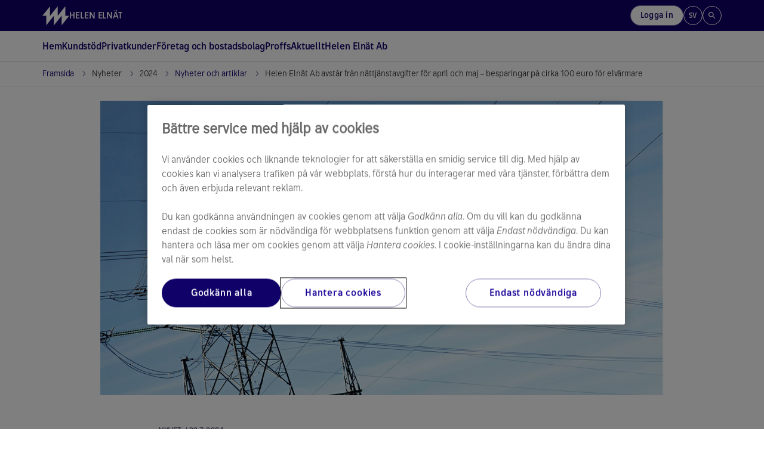

--- FILE ---
content_type: text/html; charset=utf-8
request_url: https://www.helensahkoverkko.fi/sv/uutiset/2024/helen-elnat-avstar-fran-nattjanstavgifter-april-maj
body_size: 20376
content:




<!DOCTYPE html>

<html lang="sv" style="font-family: Arial, Helvetica, sans-serif">
<head>
    <meta charset="utf-8">
    <title>Helen S&#xE4;hk&#xF6;verkko j&#xE4;tt&#xE4;&#xE4; veloittamatta verkkopalvelumaksut huhti- ja toukokuulta - s&#xE4;hk&#xF6;l&#xE4;mmitt&#xE4;j&#xE4;lle noin sata euroa s&#xE4;&#xE4;st&#xF6;&#xE4;  | Helen</title>
    <meta name="viewport" content="width=device-width,initial-scale=1">
    <meta http-equiv="X-UA-Compatible" content="IE=edge">
    <meta name="HandheldFriendly" content="true">

        <meta name="description" content="Helen S&#xE4;hk&#xF6;verkon asiakkaat saavat tavanomaista pienemm&#xE4;t laskut huhti- ja toukokuulta, kun j&#xE4;t&#xE4;mme veloittamatta verkkopalvelumaksut n&#xE4;ilt&#xE4; kuukausilta. Asiakkaat maksavat huhti- ja toukokuulta vain kulutukseen perustuvan s&#xE4;hk&#xF6;veron.  " />

        <meta property="og:title" content="Helen S&#xE4;hk&#xF6;verkko j&#xE4;tt&#xE4;&#xE4; veloittamatta verkkopalvelumaksut huhti- ja toukokuulta - s&#xE4;hk&#xF6;l&#xE4;mmitt&#xE4;j&#xE4;lle noin sata euroa s&#xE4;&#xE4;st&#xF6;&#xE4; " />

        <meta property="og:description" content="Helen S&#xE4;hk&#xF6;verkon asiakkaat saavat tavanomaista pienemm&#xE4;t laskut huhti- ja toukokuulta, kun j&#xE4;t&#xE4;mme veloittamatta verkkopalvelumaksut n&#xE4;ilt&#xE4; kuukausilta. Asiakkaat maksavat huhti- ja toukokuulta vain kulutukseen perustuvan s&#xE4;hk&#xF6;veron.  " />

        <meta property="og:image" content="https://www.helensahkoverkko.fi/contentassets/16837a884f054f2e87d8fdc5aadec816/s&#xE4;hk&#xF6;verkko-1200x628.jpg" />

    
    <meta property="article:published_time" content="2024-03-22T15:32:35&#x2B;02:00" />
    <meta property="idio:published_time_formatted" content="22.3.2024" />

    <meta property="idio:teaser:icon" />
    <meta property="idio:teaser:text" content="Helen S&#xE4;hk&#xF6;verkko j&#xE4;tt&#xE4;&#xE4; veloittamatta verkkopalvelumaksut huhti- ja toukokuulta - s&#xE4;hk&#xF6;l&#xE4;mmitt&#xE4;j&#xE4;lle noin sata euroa s&#xE4;&#xE4;st&#xF6;&#xE4; " />

        <meta property="idio:pagePurpose" content="Nyhet" />

<meta property="idio:pagetype" content="NewsPage" />

    <meta property="twitter:card" content="summary_large_image" /><meta property="twitter:title" content="Helen Sähköverkko jättää veloittamatta verkkopalvelumaksut huhti- ja toukokuulta - sähkölämmittäjälle noin sata euroa säästöä " /><meta property="twitter:description" content="Helen Sähköverkon asiakkaat saavat tavanomaista pienemmät laskut huhti- ja toukokuulta, kun jätämme veloittamatta verkkopalvelumaksut näiltä kuukausilta. Asiakkaat maksavat huhti- ja toukokuulta vain kulutukseen perustuvan sähköveron.  " />

    


    <!--[if IE 7]> <html class="ie7"> <![endif]-->
    <!--[if IE 8]> <html class="ie8"> <![endif]-->
    <link rel="stylesheet" type="text/css" href="/Dist/global/css/libs.min.css?v=2.15.9501.21431" />
    <link rel="stylesheet" type="text/css" href="/Dist/global/libs/bootstrap-sass/css/helen-bootstrap.min.css?v=2.15.9501.21431" />
    <link rel="stylesheet" type="text/css" href="/Dist/global/libs/bootstrap-sass/css/helen-bootstrap-theme.min.css?v=2.15.9501.21431" />

            <link rel="stylesheet" type="text/css" href="/Dist/hsv/css/hsv.min.css?v=2.15.9501.21431" />

    <link rel="shortcut icon" href="/favicon.ico" />
    <link rel="apple-touch-icon-precomposed" href="/favicon-152new.png" />

        <link rel="canonical" href="https://www.helensahkoverkko.fi/sv/uutiset/2024/helen-elnat-avstar-fran-nattjanstavgifter-april-maj" />

    <link href="https://www.helensahkoverkko.fi/en/uutiset/2024/helen-electricity-network-will-not-charge-network-service-fees-april-may" hreflang="en" rel="alternate" /><link href="https://www.helensahkoverkko.fi/sv/uutiset/2024/helen-elnat-avstar-fran-nattjanstavgifter-april-maj" hreflang="sv" rel="alternate" /><link href="https://www.helensahkoverkko.fi/uutiset/2024/helen-sahkoverkko-jattaa-veloittamatta-verkkopalvelumaksut-huhti-ja-toukokuulta-sahkolammittajalle-noin-sata-euroa-saastoa" hreflang="fi" rel="alternate" />

<script type="text/javascript">
        var languageCode = 'se';
        var addressServiceUrl = '/addressapi/';
        var protocol = 'https';
        var mapLanguage = 'sv';
        var mapApiKey = 'AIzaSyB52Z04ujW4V_jnme5ohIy2LJfCnCeGfCc';
        var currentLanguage = 'sv';
        var currentPageId = '82432';
        var cookieProBlockedVideoMessage = '<p>Du kan titta på videon efter att ha accepterat <a class="js-cookie-pro-modal" href="#">riktade cookies</a>.</p>';
        var cookieProBlockedAIChatMessage = '<p><strong>Funktionella cookies</strong><br /><br />För att använda AI-assistent måste du <a class="js-cookie-pro-modal" href="#">acceptera funktionella cookies</a>. Cookies hjälper oss att tillhandahålla bättre och mer personliga funktioner.</p>';
        var cookieProBlockedPodcastMessage = 'Vänligen acceptera cookies för att lyssna på podcasten. Om du redan har avvisat cookies kan du <a href="#" class="js-cookie-pro-modal">klicka här</a> för att avbryta avvisningen.';

highchartsDecimalPoint = ','</script>


                                <!-- CookiePro Cookies Consent Notice start for www.helensahkoverkko.fi -->
<script src="https://cookie-cdn.cookiepro.com/scripttemplates/otSDKStub.js" data-document-language="true" type="text/javascript" charset="UTF-8" data-domain-script="a8cb0a08-cd4a-4ece-8187-f63c02249590" ></script>
<script type="text/javascript">
function OptanonWrapper() { }
</script>
<!-- CookiePro Cookies Consent Notice end for www.helensahkoverkko.fi -->
                            
    

    <script>
!function(T,l,y){var S=T.location,k="script",D="instrumentationKey",C="ingestionendpoint",I="disableExceptionTracking",E="ai.device.",b="toLowerCase",w="crossOrigin",N="POST",e="appInsightsSDK",t=y.name||"appInsights";(y.name||T[e])&&(T[e]=t);var n=T[t]||function(d){var g=!1,f=!1,m={initialize:!0,queue:[],sv:"5",version:2,config:d};function v(e,t){var n={},a="Browser";return n[E+"id"]=a[b](),n[E+"type"]=a,n["ai.operation.name"]=S&&S.pathname||"_unknown_",n["ai.internal.sdkVersion"]="javascript:snippet_"+(m.sv||m.version),{time:function(){var e=new Date;function t(e){var t=""+e;return 1===t.length&&(t="0"+t),t}return e.getUTCFullYear()+"-"+t(1+e.getUTCMonth())+"-"+t(e.getUTCDate())+"T"+t(e.getUTCHours())+":"+t(e.getUTCMinutes())+":"+t(e.getUTCSeconds())+"."+((e.getUTCMilliseconds()/1e3).toFixed(3)+"").slice(2,5)+"Z"}(),iKey:e,name:"Microsoft.ApplicationInsights."+e.replace(/-/g,"")+"."+t,sampleRate:100,tags:n,data:{baseData:{ver:2}}}}var h=d.url||y.src;if(h){function a(e){var t,n,a,i,r,o,s,c,u,p,l;g=!0,m.queue=[],f||(f=!0,t=h,s=function(){var e={},t=d.connectionString;if(t)for(var n=t.split(";"),a=0;a<n.length;a++){var i=n[a].split("=");2===i.length&&(e[i[0][b]()]=i[1])}if(!e[C]){var r=e.endpointsuffix,o=r?e.location:null;e[C]="https://"+(o?o+".":"")+"dc."+(r||"services.visualstudio.com")}return e}(),c=s[D]||d[D]||"",u=s[C],p=u?u+"/v2/track":d.endpointUrl,(l=[]).push((n="SDK LOAD Failure: Failed to load Application Insights SDK script (See stack for details)",a=t,i=p,(o=(r=v(c,"Exception")).data).baseType="ExceptionData",o.baseData.exceptions=[{typeName:"SDKLoadFailed",message:n.replace(/\./g,"-"),hasFullStack:!1,stack:n+"\nSnippet failed to load ["+a+"] -- Telemetry is disabled\nHelp Link: https://go.microsoft.com/fwlink/?linkid=2128109\nHost: "+(S&&S.pathname||"_unknown_")+"\nEndpoint: "+i,parsedStack:[]}],r)),l.push(function(e,t,n,a){var i=v(c,"Message"),r=i.data;r.baseType="MessageData";var o=r.baseData;return o.message='AI (Internal): 99 message:"'+("SDK LOAD Failure: Failed to load Application Insights SDK script (See stack for details) ("+n+")").replace(/\"/g,"")+'"',o.properties={endpoint:a},i}(0,0,t,p)),function(e,t){if(JSON){var n=T.fetch;if(n&&!y.useXhr)n(t,{method:N,body:JSON.stringify(e),mode:"cors"});else if(XMLHttpRequest){var a=new XMLHttpRequest;a.open(N,t),a.setRequestHeader("Content-type","application/json"),a.send(JSON.stringify(e))}}}(l,p))}function i(e,t){f||setTimeout(function(){!t&&m.core||a()},500)}var e=function(){var n=l.createElement(k);n.src=h;var e=y[w];return!e&&""!==e||"undefined"==n[w]||(n[w]=e),n.onload=i,n.onerror=a,n.onreadystatechange=function(e,t){"loaded"!==n.readyState&&"complete"!==n.readyState||i(0,t)},n}();y.ld<0?l.getElementsByTagName("head")[0].appendChild(e):setTimeout(function(){l.getElementsByTagName(k)[0].parentNode.appendChild(e)},y.ld||0)}try{m.cookie=l.cookie}catch(p){}function t(e){for(;e.length;)!function(t){m[t]=function(){var e=arguments;g||m.queue.push(function(){m[t].apply(m,e)})}}(e.pop())}var n="track",r="TrackPage",o="TrackEvent";t([n+"Event",n+"PageView",n+"Exception",n+"Trace",n+"DependencyData",n+"Metric",n+"PageViewPerformance","start"+r,"stop"+r,"start"+o,"stop"+o,"addTelemetryInitializer","setAuthenticatedUserContext","clearAuthenticatedUserContext","flush"]),m.SeverityLevel={Verbose:0,Information:1,Warning:2,Error:3,Critical:4};var s=(d.extensionConfig||{}).ApplicationInsightsAnalytics||{};if(!0!==d[I]&&!0!==s[I]){var c="onerror";t(["_"+c]);var u=T[c];T[c]=function(e,t,n,a,i){var r=u&&u(e,t,n,a,i);return!0!==r&&m["_"+c]({message:e,url:t,lineNumber:n,columnNumber:a,error:i}),r},d.autoExceptionInstrumented=!0}return m}(y.cfg);function a(){y.onInit&&y.onInit(n)}(T[t]=n).queue&&0===n.queue.length?(n.queue.push(a),n.trackPageView({})):a()}(window,document,{src: "https://js.monitor.azure.com/scripts/b/ai.2.gbl.min.js", crossOrigin: "anonymous", cfg: {instrumentationKey: '0dcefbcf-ec71-41bc-bbba-b131e4fe9215', disableCookiesUsage: false }});
</script>


    
</head>


<body data-responsejs='{"create": [{"prefix": "r"}, {"prefix": "src"}]}'  class="">
    

            <!-- Piwik script -->
<script type="text/javascript">(function(window, document, dataLayerName, id) {
window[dataLayerName]=window[dataLayerName]||[],window[dataLayerName].push({start:(new Date).getTime(),event:"stg.start"});var scripts=document.getElementsByTagName('script')[0],tags=document.createElement('script');
function stgCreateCookie(a,b,c){var d="";if(c){var e=new Date;e.setTime(e.getTime()+24*c*60*60*1e3),d="; expires="+e.toUTCString()}document.cookie=a+"="+b+d+"; path=/"}
var isStgDebug=(window.location.href.match("stg_debug")||document.cookie.match("stg_debug"))&&!window.location.href.match("stg_disable_debug");stgCreateCookie("stg_debug",isStgDebug?1:"",isStgDebug?14:-1);
var qP=[];dataLayerName!=="dataLayer"&&qP.push("data_layer_name="+dataLayerName),isStgDebug&&qP.push("stg_debug");var qPString=qP.length>0?("?"+qP.join("&")):"";
tags.async=!0,tags.src="https://webanalytics.helen.fi/containers/"+id+".js"+qPString,scripts.parentNode.insertBefore(tags,scripts);
!function(a,n,i){a[n]=a[n]||{};for(var c=0;c<i.length;c++)!function(i){a[n][i]=a[n][i]||{},a[n][i].api=a[n][i].api||function(){var a=[].slice.call(arguments,0);"string"==typeof a[0]&&window[dataLayerName].push({event:n+"."+i+":"+a[0],parameters:[].slice.call(arguments,1)})}}(i[c])}(window,"ppms",["tm","cm"]);
})(window, document, 'dataLayer', '554d5854-e9de-4483-8de8-fff6d85769d6');
</script>
<!-- END Piwik script -->
            <svg xmlns="http://www.w3.org/2000/svg" xmlns:xlink="http://www.w3.org/1999/xlink" width="0" height="0" style="position:absolute">
        <symbol id="logo-helen" viewBox="0 0 273 196">
            <path d="M233.959 98.0517V0.5L155.938 98.0517V0.5L77.9173 98.0517V0.5L0 98.0517H38.9587V195.5L116.979 98.0517V195.5L194.897 98.0517V195.5L272.917 98.0517H233.959Z" />
        </symbol>
        <symbol id="icon-search" viewBox="0 0 24 24">
            <path d="M15.5 14H14.71L14.43 13.73C15.63 12.33 16.25 10.42 15.91 8.39002C15.44 5.61002 13.12 3.39002 10.32 3.05002C6.09001 2.53002 2.53002 6.09001 3.05002 10.32C3.39002 13.12 5.61002 15.44 8.39002 15.91C10.42 16.25 12.33 15.63 13.73 14.43L14 14.71V15.5L18.25 19.75C18.66 20.16 19.33 20.16 19.74 19.75C20.15 19.34 20.15 18.67 19.74 18.26L15.5 14ZM9.50002 14C7.01002 14 5.00002 11.99 5.00002 9.50002C5.00002 7.01002 7.01002 5.00002 9.50002 5.00002C11.99 5.00002 14 7.01002 14 9.50002C14 11.99 11.99 14 9.50002 14Z"></path>
        </symbol>
        <symbol id="icon-arrow-left" viewBox="0 0 9 16">
            <path d="M8.66663 16L0.666626 8L8.66663 0L10.5333 1.86667L4.39996 8L10.5333 14.1333L8.66663 16Z" />
        </symbol>
        <symbol id="icon-arrow-right" viewBox="0 0 9 16">
            <path d="M6.79996 8L0.666626 1.86667L2.53329 0L10.5333 8L2.53329 16L0.666626 14.1333L6.79996 8Z" />
        </symbol>
        <symbol id="icon-arrow-back" viewBox="0 0 16 16">
            <path d="M15 7.00022H3.82998L8.70998 2.12021C9.09998 1.73021 9.09998 1.09021 8.70998 0.700215C8.31998 0.310215 7.68998 0.310215 7.29998 0.700215L0.70998 7.29022C0.31998 7.68021 0.31998 8.31021 0.70998 8.70021L7.29998 15.2902C7.68998 15.6802 8.31998 15.6802 8.70998 15.2902C9.09998 14.9002 9.09998 14.2702 8.70998 13.8802L3.82998 9.00021H15C15.55 9.00021 16 8.55021 16 8.00022C16 7.45021 15.55 7.00022 15 7.00022Z" />
        </symbol>
        <symbol viewBox="0 0 20 20" id="icon-info">
            <path d="M9.16663 14.1665H10.8333V9.1665H9.16663V14.1665ZM9.99996 7.49984C10.2361 7.49984 10.434 7.41998 10.5937 7.26025C10.7534 7.10053 10.8333 6.90262 10.8333 6.6665C10.8333 6.43039 10.7534 6.23248 10.5937 6.07275C10.434 5.91303 10.2361 5.83317 9.99996 5.83317C9.76385 5.83317 9.56593 5.91303 9.40621 6.07275C9.24649 6.23248 9.16663 6.43039 9.16663 6.6665C9.16663 6.90262 9.24649 7.10053 9.40621 7.26025C9.56593 7.41998 9.76385 7.49984 9.99996 7.49984ZM9.99996 18.3332C8.84718 18.3332 7.76385 18.1144 6.74996 17.6769C5.73607 17.2394 4.85413 16.6457 4.10413 15.8957C3.35413 15.1457 2.76038 14.2637 2.32288 13.2498C1.88538 12.2359 1.66663 11.1526 1.66663 9.99984C1.66663 8.84706 1.88538 7.76373 2.32288 6.74984C2.76038 5.73595 3.35413 4.854 4.10413 4.104C4.85413 3.354 5.73607 2.76025 6.74996 2.32275C7.76385 1.88525 8.84718 1.6665 9.99996 1.6665C11.1527 1.6665 12.2361 1.88525 13.25 2.32275C14.2638 2.76025 15.1458 3.354 15.8958 4.104C16.6458 4.854 17.2395 5.73595 17.677 6.74984C18.1145 7.76373 18.3333 8.84706 18.3333 9.99984C18.3333 11.1526 18.1145 12.2359 17.677 13.2498C17.2395 14.2637 16.6458 15.1457 15.8958 15.8957C15.1458 16.6457 14.2638 17.2394 13.25 17.6769C12.2361 18.1144 11.1527 18.3332 9.99996 18.3332ZM9.99996 16.6665C11.8611 16.6665 13.4375 16.0207 14.7291 14.729C16.0208 13.4373 16.6666 11.8609 16.6666 9.99984C16.6666 8.13873 16.0208 6.56234 14.7291 5.27067C13.4375 3.979 11.8611 3.33317 9.99996 3.33317C8.13885 3.33317 6.56246 3.979 5.27079 5.27067C3.97913 6.56234 3.33329 8.13873 3.33329 9.99984C3.33329 11.8609 3.97913 13.4373 5.27079 14.729C6.56246 16.0207 8.13885 16.6665 9.99996 16.6665Z" fill="#100169" />
        </symbol>
        <symbol viewBox="0 -960 960 960" id="icon-tick">
            <path d="M382-240 154-468l57-57 171 171 367-367 57 57-424 424Z"></path>
        </symbol>
    </svg>

    <div class="page-wrapper">
        <header class="page-header">
            <div class="helen2 page-accessibility">
                <a href="#main-content-page" class="focusable">Gå till innehållet</a>
            </div>
            <div class="helen2">
                    


<div class="header">
    <div class="header-stripe">
        <div class="header-stripe__container">
            <!-- Logo -->
            <a href="/sv" class="header-stripe__logo" aria-label="Helen Eln&#xE4;t start sidan">
                <svg class="helen-logo">
                    <use xlink:href="#logo-helen"></use>
                </svg>
                    <span class="hidden-xs">Helen Eln&#xE4;t</span>
            </a>
            <!-- /Logo -->

                <!-- Right menu -->
                <nav aria-label="Huvud l&#xE4;nkar" class="header-stripe__menu header-stripe__menu--right">
                    <ul>


                            <li class="header-stripe__menu-item header-stripe__menu-item--toggle hidden-sm hidden-xs js-header-popup-menu-toggle">
                                                <a href="/sv/logga-in" class="btn btn--secondary header-stripe__menu-link header-stripe__menu-link--login">
                    Logga in
                </a>

                            </li>

                        <li class="header-stripe__menu-item header-stripe__menu-item--toggle js-header-popup-menu-toggle">
                            <button type="button" class="btn header-stripe__menu-item--button-circle" id="languageBtn"
                            aria-haspopup="true"
                            aria-expanded="false"
                            aria-controls="languageMenu">
                                sv
                            </button>
                            <ul aria-labelledby="languageBtn" role="menubar" id="languageMenu">
                                    <li class="header-stripe__menu-item" role="none">
                                        <a class="header-stripe__menu-link header-stripe__menu-link--popup " href="/uutiset/2024/helen-sahkoverkko-jattaa-veloittamatta-verkkopalvelumaksut-huhti-ja-toukokuulta-sahkolammittajalle-noin-sata-euroa-saastoa" aria-label="Suomeksi" role="menuitem">Suomeksi</a>
                                    </li>
                                    <li class="header-stripe__menu-item" role="none">
                                        <a class="header-stripe__menu-link header-stripe__menu-link--popup active" href="/sv/uutiset/2024/helen-elnat-avstar-fran-nattjanstavgifter-april-maj" aria-label="Svenska" role="menuitem">Svenska</a>
                                    </li>
                                    <li class="header-stripe__menu-item" role="none">
                                        <a class="header-stripe__menu-link header-stripe__menu-link--popup " href="/en/uutiset/2024/helen-electricity-network-will-not-charge-network-service-fees-april-may" aria-label="English" role="menuitem">English</a>
                                    </li>
                            </ul>
                        </li>

                            <li class="header-stripe__menu-item header-stripe__menu-item--search">
                                <button type="button" class="btn js-header-search-open header-stripe__menu-item--button-circle" title="S&#xF6;k fr&#xE5;n webbplats">
                                    <svg class="icon-search" width="16" height="16" aria-hidden="true">
                                        <use xlink:href="#icon-search"></use>
                                    </svg>
                                </button>
                            </li>

                            <li class="header-stripe__menu-item header-stripe__menu-item--toggle hidden-md hidden-lg js-header-popup-menu-toggle">
                                                <a href="/sv/logga-in" class="btn btn--secondary header-stripe__menu-link header-stripe__menu-link--login">
                    Logga in
                </a>

                            </li>
                    </ul>
                </nav>
                <!-- Mobile menu toggler -->
                <button type="button" class="btn header-stripe__toggler js-mobile-menu-toggler hidden-md hidden-lg" aria-expanded="false" aria-haspopup="true" aria-controls="main-menu" aria-label="Huvudnavigering">
                    <div class="header-stripe__toggler-icon  header-stripe__toggler-icon--hsv ">
                        <span class="header-stripe__toggler-line"></span>
                        <span class="header-stripe__toggler-line"></span>
                        <span class="header-stripe__toggler-line"></span>
                        <span class="header-stripe__toggler-line"></span>
                    </div>
                </button>
                <!-- /Mobile menu toggler -->
        </div>
    </div>

        <div class="header-content">
            <!-- Main menu -->
            <nav aria-label="Huvudnavigering">
                <span class="visuallyhidden">Anv&#xE4;nd piltangenterna f&#xF6;r att flytta inom huvudnavigeringen. Du kan &#xF6;ppna och st&#xE4;nga subnavigering med mellanslagstangenten. Du kan ocks&#xE5; anv&#xE4;nda ESC-tangenten f&#xF6;r att st&#xE4;nga &#xF6;ppnad undernavigering.</span>
                <ul class="main-menu main-menu--first-level" id="main-menu" role="menubar">

                        <li class="main-menu__item main-menu__item--home" role="none">
                            <a href="/sv" class="main-menu__link main-menu__link--first-level home " role="menuitem" >
                                Hem
                            </a>
                        </li>

                            <li class="main-menu__item" id="22870" role="none">

                                <button type="button" class="main-menu__link main-menu__link--first-level js-category-toggler  " role="menuitem" aria-expanded="false" aria-controls="22870-submenu" aria-haspopup="true">
                                    Kundst&#xF6;d
                                    <svg aria-hidden="true" width="7" height="11">
                                        <use xlink:href="#icon-arrow-right"></use>
                                    </svg>
                                </button>
                                <!-- Main menu - second level -->
                                    <div class="main-menu__wrapper main-menu__wrapper--compact" hidden="hidden">
                                        <div class="main-menu__wrapper-inner">
                                            <ul class="main-menu main-menu__submenu main-menu__submenu--compact" id="22870-submenu" role="menu">

                                                        <li class="main-menu__item " id="22870" role="none" data-tab-id="98181">
                                                            <a href="/sv/kundstod?tab=privatkunder" class="main-menu__link" role="menuitem" >Privatkunder</a>
                                                        </li>
                                                        <li class="main-menu__item " id="22870" role="none" data-tab-id="98183">
                                                            <a href="/sv/kundstod?tab=foretag" class="main-menu__link" role="menuitem" >F&#xF6;retag</a>
                                                        </li>
                                                        <li class="main-menu__item " id="22870" role="none" data-tab-id="98182">
                                                            <a href="/sv/kundstod?tab=husbolag" class="main-menu__link" role="menuitem" >Husbolag</a>
                                                        </li>
                                            </ul>
                                        </div>
                                    </div>
                                <!-- /Main menu - second level -->
                            </li>
                            <li class="main-menu__item" id="76149" role="none">

                                <button type="button" class="main-menu__link main-menu__link--first-level js-category-toggler  " role="menuitem" aria-expanded="false" aria-controls="76149-submenu" aria-haspopup="true">
                                    Privatkunder
                                    <svg aria-hidden="true" width="7" height="11">
                                        <use xlink:href="#icon-arrow-right"></use>
                                    </svg>
                                </button>
                                <!-- Main menu - second level -->
                                    <div class="main-menu__wrapper " hidden="hidden">
                                        <div class="main-menu__wrapper-inner">
                                            <ul class="main-menu main-menu__submenu " id="76149-submenu" role="menu">

                                                        <!-- Main menu - third level -->
                                                            <li class="main-menu__item " id="76150" role="none">
                                                                <button type="button" class="main-menu__link main-menu__link--has-submenu js-category-toggler" aria-controls="76150submenu2" aria-expanded="false" role="menuitem">
                                                                    Anslutning
                                                                    <svg aria-hidden="true" width="7" height="11">
                                                                        <use xlink:href="#icon-arrow-right"></use>
                                                                    </svg>
                                                                </button>
                                                                <div class="main-menu__wrapper js-sub-submenu">
                                                                    <div class="main-menu main-menu--beyond" id="76150submenu2" role="menu">
                                                                                <div class="main-menu__col" role="none">
                                                                                        <div class="main-menu__item " id="76151" role="none">
                                                                                            <a href="/sv/privatkunder/anslutning/bestall-elanslutning-for-smahus" class="main-menu__link" role="menuitem" >Best&#xE4;ll elanslutning f&#xF6;r sm&#xE5;hus</a>
                                                                                        </div>
                                                                                        <div class="main-menu__item " id="76152" role="none">
                                                                                            <a href="/sv/privatkunder/anslutning/Anmalan-av-agarbyte" class="main-menu__link" role="menuitem" >Anm&#xE4;lan av &#xE4;garbyte</a>
                                                                                        </div>
                                                                                        <div class="main-menu__item " id="76153" role="none">
                                                                                            <a href="/sv/privatkunder/anslutning/Uppsagning-av-elanslutningen" class="main-menu__link" role="menuitem" >Upps&#xE4;gning av elanslutningen</a>
                                                                                        </div>
                                                                                        <div class="main-menu__item " id="77527" role="none">
                                                                                            <a href="/sv/privatkunder/anslutning/Bestall-spanningsavbrott-for-anslutning" class="main-menu__link" role="menuitem" >Best&#xE4;ll sp&#xE4;nningsavbrott f&#xF6;r anslutning</a>
                                                                                        </div>
                                                                                        <div class="main-menu__item " id="77595" role="none">
                                                                                            <a href="/sv/privatkunder/anslutning/Bestall-andring-av-anslutningens-huvudsakring" class="main-menu__link" role="menuitem" >Best&#xE4;ll &#xE4;ndring av anslutningens huvuds&#xE4;kring</a>
                                                                                        </div>
                                                                                </div>
                                                                                <div class="main-menu__col" role="none">
                                                                                        <div class="main-menu__item " id="77603" role="none">
                                                                                            <a href="/sv/privatkunder/anslutning/andring-av-anslutningsledning" class="main-menu__link" role="menuitem" >&#xC4;ndring av anslutningsledning</a>
                                                                                        </div>
                                                                                </div>
                                                                    </div>
                                                                    <!-- /Main menu - third level -->
                                                                </div>
                                                            </li>
                                                        <!-- Main menu - third level -->
                                                            <li class="main-menu__item " id="76154" role="none">
                                                                <button type="button" class="main-menu__link main-menu__link--has-submenu js-category-toggler" aria-controls="76154submenu2" aria-expanded="false" role="menuitem">
                                                                    Tj&#xE4;nster f&#xF6;r &#xE4;ndringar
                                                                    <svg aria-hidden="true" width="7" height="11">
                                                                        <use xlink:href="#icon-arrow-right"></use>
                                                                    </svg>
                                                                </button>
                                                                <div class="main-menu__wrapper js-sub-submenu">
                                                                    <div class="main-menu main-menu--beyond" id="76154submenu2" role="menu">
                                                                                <div class="main-menu__col" role="none">
                                                                                        <div class="main-menu__item " id="76155" role="none">
                                                                                            <a href="/sv/privatkunder/tjanster-for-andringar/start-av-smaskalig-produktion-av-el" class="main-menu__link" role="menuitem" >Anslutning av solel</a>
                                                                                        </div>
                                                                                        <div class="main-menu__item " id="76156" role="none">
                                                                                            <a href="/sv/privatkunder/tjanster-for-andringar/Laddpunkter-for-elbilar" class="main-menu__link" role="menuitem" >Laddpunkter f&#xF6;r elbilar</a>
                                                                                        </div>
                                                                                </div>
                                                                    </div>
                                                                    <!-- /Main menu - third level -->
                                                                </div>
                                                            </li>
                                                        <!-- Main menu - third level -->
                                                            <li class="main-menu__item " id="76158" role="none">
                                                                <button type="button" class="main-menu__link main-menu__link--has-submenu js-category-toggler" aria-controls="76158submenu2" aria-expanded="false" role="menuitem">
                                                                    Information om elf&#xF6;rbrukningen
                                                                    <svg aria-hidden="true" width="7" height="11">
                                                                        <use xlink:href="#icon-arrow-right"></use>
                                                                    </svg>
                                                                </button>
                                                                <div class="main-menu__wrapper js-sub-submenu">
                                                                    <div class="main-menu main-menu--beyond" id="76158submenu2" role="menu">
                                                                                <div class="main-menu__col" role="none">
                                                                                        <div class="main-menu__item " id="76159" role="none">
                                                                                            <a href="/sv/privatkunder/information-om-elforbrukningen/nattjanstprodukter-och-priser" class="main-menu__link" role="menuitem" >N&#xE4;ttj&#xE4;nstprodukter och priser</a>
                                                                                        </div>
                                                                                        <div class="main-menu__item " id="76162" role="none">
                                                                                            <a href="/sv/privatkunder/information-om-elforbrukningen/matning" class="main-menu__link" role="menuitem" >M&#xE4;tning</a>
                                                                                        </div>
                                                                                </div>
                                                                    </div>
                                                                    <!-- /Main menu - third level -->
                                                                </div>
                                                            </li>
                                            </ul>
                                        </div>
                                    </div>
                                <!-- /Main menu - second level -->
                            </li>
                            <li class="main-menu__item" id="76375" role="none">

                                <button type="button" class="main-menu__link main-menu__link--first-level js-category-toggler  " role="menuitem" aria-expanded="false" aria-controls="76375-submenu" aria-haspopup="true">
                                    F&#xF6;retag och bostadsbolag
                                    <svg aria-hidden="true" width="7" height="11">
                                        <use xlink:href="#icon-arrow-right"></use>
                                    </svg>
                                </button>
                                <!-- Main menu - second level -->
                                    <div class="main-menu__wrapper " hidden="hidden">
                                        <div class="main-menu__wrapper-inner">
                                            <ul class="main-menu main-menu__submenu " id="76375-submenu" role="menu">

                                                        <!-- Main menu - third level -->
                                                            <li class="main-menu__item " id="76376" role="none">
                                                                <button type="button" class="main-menu__link main-menu__link--has-submenu js-category-toggler" aria-controls="76376submenu2" aria-expanded="false" role="menuitem">
                                                                    Anslutning
                                                                    <svg aria-hidden="true" width="7" height="11">
                                                                        <use xlink:href="#icon-arrow-right"></use>
                                                                    </svg>
                                                                </button>
                                                                <div class="main-menu__wrapper js-sub-submenu">
                                                                    <div class="main-menu main-menu--beyond" id="76376submenu2" role="menu">
                                                                                <div class="main-menu__col" role="none">
                                                                                        <div class="main-menu__item " id="76377" role="none">
                                                                                            <a href="/sv/foretag-och-bostadsbolag/Anslutning/bestall-elanslutning-till-fastigheten" class="main-menu__link" role="menuitem" >Best&#xE4;ll elanslutning till fastigheten</a>
                                                                                        </div>
                                                                                        <div class="main-menu__item " id="76379" role="none">
                                                                                            <a href="/sv/foretag-och-bostadsbolag/Anslutning/tillfalligt-elanslutning" class="main-menu__link" role="menuitem" >Tillf&#xE4;lligt elanslutning</a>
                                                                                        </div>
                                                                                        <div class="main-menu__item " id="76380" role="none">
                                                                                            <a href="/sv/foretag-och-bostadsbolag/Anslutning/evenemang-el" class="main-menu__link" role="menuitem" >Evenemang El</a>
                                                                                        </div>
                                                                                </div>
                                                                    </div>
                                                                    <!-- /Main menu - third level -->
                                                                </div>
                                                            </li>
                                                        <!-- Main menu - third level -->
                                                            <li class="main-menu__item " id="76382" role="none">
                                                                <button type="button" class="main-menu__link main-menu__link--has-submenu js-category-toggler" aria-controls="76382submenu2" aria-expanded="false" role="menuitem">
                                                                    Tj&#xE4;nster f&#xF6;r &#xE4;ndringar
                                                                    <svg aria-hidden="true" width="7" height="11">
                                                                        <use xlink:href="#icon-arrow-right"></use>
                                                                    </svg>
                                                                </button>
                                                                <div class="main-menu__wrapper js-sub-submenu">
                                                                    <div class="main-menu main-menu--beyond" id="76382submenu2" role="menu">
                                                                                <div class="main-menu__col" role="none">
                                                                                        <div class="main-menu__item " id="76383" role="none">
                                                                                            <a href="/sv/foretag-och-bostadsbolag/Tj%C3%A4nster-f%C3%B6r-%C3%A4ndringar/anslutning-av-solel" class="main-menu__link" role="menuitem" >Anslutning av solel</a>
                                                                                        </div>
                                                                                </div>
                                                                    </div>
                                                                    <!-- /Main menu - third level -->
                                                                </div>
                                                            </li>
                                            </ul>
                                        </div>
                                    </div>
                                <!-- /Main menu - second level -->
                            </li>
                            <li class="main-menu__item" id="76692" role="none">

                                <button type="button" class="main-menu__link main-menu__link--first-level js-category-toggler  " role="menuitem" aria-expanded="false" aria-controls="76692-submenu" aria-haspopup="true">
                                    Proffs
                                    <svg aria-hidden="true" width="7" height="11">
                                        <use xlink:href="#icon-arrow-right"></use>
                                    </svg>
                                </button>
                                <!-- Main menu - second level -->
                                    <div class="main-menu__wrapper " hidden="hidden">
                                        <div class="main-menu__wrapper-inner">
                                            <ul class="main-menu main-menu__submenu " id="76692-submenu" role="menu">

                                                        <!-- Main menu - third level -->
                                                            <li class="main-menu__item " id="76693" role="none">
                                                                <button type="button" class="main-menu__link main-menu__link--has-submenu js-category-toggler" aria-controls="76693submenu2" aria-expanded="false" role="menuitem">
                                                                    Anslutning
                                                                    <svg aria-hidden="true" width="7" height="11">
                                                                        <use xlink:href="#icon-arrow-right"></use>
                                                                    </svg>
                                                                </button>
                                                                <div class="main-menu__wrapper js-sub-submenu">
                                                                    <div class="main-menu main-menu--beyond" id="76693submenu2" role="menu">
                                                                                <div class="main-menu__col" role="none">
                                                                                        <div class="main-menu__item " id="76695" role="none">
                                                                                            <a href="/sv/proffs/anslutning/tillfalligt-elanslutning" class="main-menu__link" role="menuitem" >Tillf&#xE4;lligt elanslutning</a>
                                                                                        </div>
                                                                                        <div class="main-menu__item " id="76697" role="none">
                                                                                            <a href="/sv/proffs/anslutning/anslutning-av-produktionsanlaggning" class="main-menu__link" role="menuitem" >Anslutning av produktionsanl&#xE4;ggning</a>
                                                                                        </div>
                                                                                        <div class="main-menu__item " id="76700" role="none">
                                                                                            <a href="/sv/proffs/anslutning/borttagning-och-forsegling-av-elmatare" class="main-menu__link" role="menuitem" >Borttagning och f&#xF6;rsegling av elm&#xE4;tare</a>
                                                                                        </div>
                                                                                </div>
                                                                    </div>
                                                                    <!-- /Main menu - third level -->
                                                                </div>
                                                            </li>
                                                        <!-- Main menu - third level -->
                                                            <li class="main-menu__item " id="76703" role="none">
                                                                <button type="button" class="main-menu__link main-menu__link--has-submenu js-category-toggler" aria-controls="76703submenu2" aria-expanded="false" role="menuitem">
                                                                    Tj&#xE4;nster
                                                                    <svg aria-hidden="true" width="7" height="11">
                                                                        <use xlink:href="#icon-arrow-right"></use>
                                                                    </svg>
                                                                </button>
                                                                <div class="main-menu__wrapper js-sub-submenu">
                                                                    <div class="main-menu main-menu--beyond" id="76703submenu2" role="menu">
                                                                                <div class="main-menu__col" role="none">
                                                                                        <div class="main-menu__item " id="76704" role="none">
                                                                                            <a href="/sv/proffs/Tj%C3%A4nster/urakoitsija-online" class="main-menu__link" role="menuitem" >Urakoitsija Online</a>
                                                                                        </div>
                                                                                </div>
                                                                    </div>
                                                                    <!-- /Main menu - third level -->
                                                                </div>
                                                            </li>
                                            </ul>
                                        </div>
                                    </div>
                                <!-- /Main menu - second level -->
                            </li>
                            <li class="main-menu__item" id="22901" role="none">

                                <button type="button" class="main-menu__link main-menu__link--first-level js-category-toggler  " role="menuitem" aria-expanded="false" aria-controls="22901-submenu" aria-haspopup="true">
                                    Aktuellt
                                    <svg aria-hidden="true" width="7" height="11">
                                        <use xlink:href="#icon-arrow-right"></use>
                                    </svg>
                                </button>
                                <!-- Main menu - second level -->
                                    <div class="main-menu__wrapper " hidden="hidden">
                                        <div class="main-menu__wrapper-inner">
                                            <ul class="main-menu main-menu__submenu " id="22901-submenu" role="menu">

                                                        <!-- Main menu - third level -->
                                                            <li class="main-menu__item " id="77002" role="none">
                                                                <button type="button" class="main-menu__link main-menu__link--has-submenu js-category-toggler" aria-controls="77002submenu2" aria-expanded="false" role="menuitem">
                                                                    Str&#xF6;mavbrott
                                                                    <svg aria-hidden="true" width="7" height="11">
                                                                        <use xlink:href="#icon-arrow-right"></use>
                                                                    </svg>
                                                                </button>
                                                                <div class="main-menu__wrapper js-sub-submenu">
                                                                    <div class="main-menu main-menu--beyond" id="77002submenu2" role="menu">
                                                                                <div class="main-menu__col" role="none">
                                                                                        <div class="main-menu__item " id="77005" role="none">
                                                                                            <a href="/sv/aktuellt/stromavbrott/SMS-om-stromavbrott" class="main-menu__link" role="menuitem" >SMS om str&#xF6;mavbrott</a>
                                                                                        </div>
                                                                                </div>
                                                                    </div>
                                                                    <!-- /Main menu - third level -->
                                                                </div>
                                                            </li>
                                                        <!-- Main menu - third level -->
                                                            <li class="main-menu__item " id="77028" role="none">
                                                                <button type="button" class="main-menu__link main-menu__link--has-submenu js-category-toggler" aria-controls="77028submenu2" aria-expanded="false" role="menuitem">
                                                                    Elbrist
                                                                    <svg aria-hidden="true" width="7" height="11">
                                                                        <use xlink:href="#icon-arrow-right"></use>
                                                                    </svg>
                                                                </button>
                                                                <div class="main-menu__wrapper js-sub-submenu">
                                                                    <div class="main-menu main-menu--beyond" id="77028submenu2" role="menu">
                                                                                <div class="main-menu__col" role="none">
                                                                                        <div class="main-menu__item " id="77029" role="none">
                                                                                            <a href="/sv/aktuellt/Information-om-elbrist/information-om-elbrist" class="main-menu__link" role="menuitem" >Information om elbrist</a>
                                                                                        </div>
                                                                                </div>
                                                                    </div>
                                                                    <!-- /Main menu - third level -->
                                                                </div>
                                                            </li>
                                                        <!-- Main menu - third level -->
                                                        <!-- Main menu - third level -->
                                                            <li class="main-menu__item " id="77096" role="none">
                                                                <button type="button" class="main-menu__link main-menu__link--has-submenu js-category-toggler" aria-controls="77096submenu2" aria-expanded="false" role="menuitem">
                                                                    Nyheter
                                                                    <svg aria-hidden="true" width="7" height="11">
                                                                        <use xlink:href="#icon-arrow-right"></use>
                                                                    </svg>
                                                                </button>
                                                                <div class="main-menu__wrapper js-sub-submenu">
                                                                    <div class="main-menu main-menu--beyond" id="77096submenu2" role="menu">
                                                                                <div class="main-menu__col" role="none">
                                                                                        <div class="main-menu__item " id="79213" role="none">
                                                                                            <a href="/sv/aktuellt/aktuellt/faktureraren-for-elnatstjansten-byts" class="main-menu__link" role="menuitem" >Faktureraren f&#xF6;r eln&#xE4;tstj&#xE4;nsten byts</a>
                                                                                        </div>
                                                                                        <div class="main-menu__item " id="93766" role="none">
                                                                                            <a href="/sv/aktuellt/aktuellt/information-om-overgangen-till-kvartsmatning" class="main-menu__link" role="menuitem" >Information om &#xF6;verg&#xE5;ngen till kvartsm&#xE4;tning</a>
                                                                                        </div>
                                                                                </div>
                                                                    </div>
                                                                    <!-- /Main menu - third level -->
                                                                </div>
                                                            </li>
                                            </ul>
                                        </div>
                                    </div>
                                <!-- /Main menu - second level -->
                            </li>
                            <li class="main-menu__item" id="22905" role="none">

                                <button type="button" class="main-menu__link main-menu__link--first-level js-category-toggler  " role="menuitem" aria-expanded="false" aria-controls="22905-submenu" aria-haspopup="true">
                                    Helen Eln&#xE4;t Ab
                                    <svg aria-hidden="true" width="7" height="11">
                                        <use xlink:href="#icon-arrow-right"></use>
                                    </svg>
                                </button>
                                <!-- Main menu - second level -->
                                    <div class="main-menu__wrapper " hidden="hidden">
                                        <div class="main-menu__wrapper-inner">
                                            <ul class="main-menu main-menu__submenu " id="22905-submenu" role="menu">

                                                        <!-- Main menu - third level -->
                                                            <li class="main-menu__item " id="77326" role="none">
                                                                <button type="button" class="main-menu__link main-menu__link--has-submenu js-category-toggler" aria-controls="77326submenu2" aria-expanded="false" role="menuitem">
                                                                    F&#xF6;retag
                                                                    <svg aria-hidden="true" width="7" height="11">
                                                                        <use xlink:href="#icon-arrow-right"></use>
                                                                    </svg>
                                                                </button>
                                                                <div class="main-menu__wrapper js-sub-submenu">
                                                                    <div class="main-menu main-menu--beyond" id="77326submenu2" role="menu">
                                                                                <div class="main-menu__col" role="none">
                                                                                        <div class="main-menu__item " id="77327" role="none">
                                                                                            <a href="/sv/helen-elnat-ab/foretag/foretag" class="main-menu__link" role="menuitem" >F&#xF6;retag</a>
                                                                                        </div>
                                                                                        <div class="main-menu__item " id="77340" role="none">
                                                                                            <a href="/sv/helen-elnat-ab/foretag/kontaktuppgifter" class="main-menu__link" role="menuitem" >Kontaktuppgifter</a>
                                                                                        </div>
                                                                                </div>
                                                                    </div>
                                                                    <!-- /Main menu - third level -->
                                                                </div>
                                                            </li>
                                            </ul>
                                        </div>
                                    </div>
                                <!-- /Main menu - second level -->
                            </li>
                </ul>
            </nav>
            <!-- /Main menu -->
        </div>
        <div class="header-search js-header-search" role="dialog" aria-modal="true" aria-label="S&#xF6;k fr&#xE5;n webbplats">
            <div class="header-search__container">
                <div class="header-search__logo header-search__logo--big">
                        <svg xmlns="http://www.w3.org/2000/svg" viewBox="0 0 454.42 136.31">
                            <path d="M196.43 68.13h5.65v10.95h8.96V68.13h5.65v27.28h-5.65v-11.1h-8.96v11.1h-5.65V68.13zM221.25 68.13h17.58v5.11h-11.97v5.88h10.53v5.11h-10.53v6.08h12.12v5.1h-17.73V68.13zM243.43 68.13h5.65v22.1h11.03v5.18h-16.68V68.13zM263.27 68.13h17.58v5.11h-11.97v5.88h10.52v5.11h-10.52v6.08H281v5.1h-17.73V68.13zM285.45 68.13h5.18l10.44 15.9v-15.9h5.53v27.28h-4.83l-10.79-16.48v16.48h-5.53V68.13zM196.43 132.18l3.35-4.17c1.83 1.6 4.05 3.08 6.78 3.08 2.18 0 3.51-1.09 3.51-2.69v-.04c0-1.36-.78-2.22-4.68-3.7-4.83-1.87-7.83-3.7-7.83-8.38v-.08c0-4.76 3.66-7.99 8.92-7.99 3.19 0 6.31 1.09 8.81 3.35l-3.16 4.29c-1.71-1.4-3.7-2.53-5.81-2.53-1.95 0-3.16.98-3.16 2.38v.04c0 1.56.93 2.3 5.18 4.05 4.76 1.87 7.33 3.9 7.33 8.14v.08c0 5.07-3.86 8.18-9.16 8.18-3.47 0-7.09-1.21-10.09-4.01M229.94 101.67h5.22v4.71h-5.22v-4.71Zm1.68 23.26-2.96-8.88-3 8.88h5.96Zm-9.39-23.26h5.22v4.71h-5.22v-4.71Zm3.82 6.74h5.38l9.78 27.43h-5.85l-2.03-5.92h-9.39l-1.99 5.92h-5.69l9.78-27.43ZM243.43 108.57h5.65v10.95h8.96v-10.95h5.65v27.27h-5.65v-11.1h-8.96v11.1h-5.65v-27.27zM268.25 108.57h5.65v11.77l8.93-11.77h6.66l-9.16 11.57 9.55 15.7h-6.62l-6.82-11.22-2.54 3.2v8.02h-5.65v-27.27z" fill="#0f0069" />
                            <path d="M303.01 101.67h5.22v4.71h-5.22v-4.71Zm-7.71 0h5.22v4.71h-5.22v-4.71Zm12.97 20.69v-.27c0-5.38-2.73-8.77-6.51-8.77s-6.51 3.35-6.51 8.73v.27c0 5.38 2.76 8.77 6.54 8.77s6.47-3.35 6.47-8.73m-18.81.12v-.47c0-8.18 5.14-13.91 12.35-13.91s12.31 5.69 12.31 13.83v.47c0 8.15-5.14 13.91-12.35 13.91s-12.31-5.69-12.31-13.83M313.42 108.57h6.12l5.76 18.78 5.77-18.78h5.96L327.84 136h-5.23l-9.19-27.43zM339.26 108.57h17.57v5.1h-11.96v5.89h10.52v5.1h-10.52v6.08h12.12v5.1h-17.73v-27.27zM370.47 121.89c2.88 0 4.44-1.64 4.44-4.09v-.04c0-2.73-1.68-4.09-4.56-4.09h-4.05v8.22h4.17Zm-9.82-13.32h10.25c3.16 0 5.69.9 7.4 2.61 1.48 1.48 2.3 3.62 2.3 6.31v.16c0 4.13-2.07 6.74-5.07 8.07l5.81 10.13h-6.47l-5.03-8.96h-3.55v8.96h-5.65v-27.28ZM384.11 108.57h5.65v11.77l8.93-11.77h6.66l-9.16 11.57 9.55 15.7h-6.63l-6.82-11.22-2.53 3.2v8.02h-5.65v-27.27zM408.56 108.57h5.65v11.77l8.92-11.77h6.66l-9.15 11.57 9.54 15.7h-6.62l-6.82-11.22-2.53 3.2v8.02h-5.65v-27.27z" fill="#0f0069" />
                            <path d="M448.58 122.36v-.27c0-5.38-2.73-8.77-6.51-8.77s-6.51 3.35-6.51 8.73v.27c0 5.38 2.77 8.77 6.54 8.77s6.47-3.35 6.47-8.73m-18.81.12v-.47c0-8.18 5.14-13.91 12.35-13.91s12.31 5.69 12.31 13.83v.47c0 8.15-5.14 13.91-12.35 13.91s-12.31-5.69-12.31-13.83M163.52 0l-54.51 68.13V0l-54.5 68.13V0L0 68.13h27.25v68.14l54.51-68.14v68.14l54.51-68.13v68.13l54.51-68.14h-27.26V0z" fill="#0f0069" />
                        </svg>
                </div>
                <div class="header-search__logo header-search__logo--small">
                    <svg class="helen-logo" aria-hidden="true">
                        <use xlink:href="#logo-helen"></use>
                    </svg>
                </div>
                <button type="button" class="header-search__close js-header-search-close">
                    St&#xE4;ng
                    <svg viewBox="0 0 24 24" fill="#100169" xmlns="http://www.w3.org/2000/svg">
    <path d="M18.3 5.71C17.91 5.32 17.28 5.32 16.89 5.71L12 10.59L7.10997 5.7C6.71997 5.31 6.08997 5.31 5.69997 5.7C5.30997 6.09 5.30997 6.72 5.69997 7.11L10.59 12L5.69997 16.89C5.30997 17.28 5.30997 17.91 5.69997 18.3C6.08997 18.69 6.71997 18.69 7.10997 18.3L12 13.41L16.89 18.3C17.28 18.69 17.91 18.69 18.3 18.3C18.69 17.91 18.69 17.28 18.3 16.89L13.41 12L18.3 7.11C18.68 6.73 18.68 6.09 18.3 5.71Z" />
</svg>
                </button>
                <!-- Outline input -->
                <div class="header-search__form-element form-element form-element--outline form-element--large">
                    <div class="form-element__input-container">
                        <input type="text" name="q" autocomplete="off" class="form-element__input js-search-autocomplete" placeholder="S&#xF6;k" data-autocomplete-container=".js-autocomplete-container" data-search-page="sok" />
                        <span class="form-element__addon__button-search" aria-label="S&#xF6;k">
                            <svg viewBox="0 0 24 24" fill="none" xmlns="http://www.w3.org/2000/svg">
    <path d="M15.5 14H14.71L14.43 13.73C15.63 12.33 16.25 10.42 15.91 8.39002C15.44 5.61002 13.12 3.39002 10.32 3.05002C6.09001 2.53002 2.53002 6.09001 3.05002 10.32C3.39002 13.12 5.61002 15.44 8.39002 15.91C10.42 16.25 12.33 15.63 13.73 14.43L14 14.71V15.5L18.25 19.75C18.66 20.16 19.33 20.16 19.74 19.75C20.15 19.34 20.15 18.67 19.74 18.26L15.5 14ZM9.50002 14C7.01002 14 5.00002 11.99 5.00002 9.50002C5.00002 7.01002 7.01002 5.00002 9.50002 5.00002C11.99 5.00002 14 7.01002 14 9.50002C14 11.99 11.99 14 9.50002 14Z" fill="#100169" />
</svg>
                        </span>
                    </div>
                </div>
                <!-- /Outline input -->

                <div class="header-search__text header-search__text">
                    <h2>S&#xF6;k</h2>
                    <p>Skriv n&#xE5;got i s&#xF6;kf&#xE4;ltet.</p>
                    <svg width="395" height="399" viewBox="0 0 395 399" fill="none" xmlns="http://www.w3.org/2000/svg" aria-hidden="true">
                        <path d="M121.068 341.17L369.744 291.91L344.261 147.387C340.042 129.815 308.188 98.1181 280.191 102.525L85.9844 142.181L121.071 341.173L121.068 341.17Z" fill="#FFD848" />
                        <mask id="mask0_18623_8594" style="mask-type:luminance" maskUnits="userSpaceOnUse" x="85" y="102" width="285" height="240">
                            <path d="M121.066 341.17L369.742 291.91L344.259 147.387C340.04 129.815 308.186 98.1181 280.189 102.525L85.9824 142.181L121.069 341.173L121.066 341.17Z" fill="white" />
                        </mask>
                        <g mask="url(#mask0_18623_8594)">
                            <path d="M358.192 283.825L129.153 329.621L97.5303 150.27L326.566 104.473L358.192 283.825Z" fill="#FFEFB3" />
                            <mask id="mask1_18623_8594" style="mask-type:luminance" maskUnits="userSpaceOnUse" x="97" y="104" width="262" height="226">
                                <path d="M358.193 283.825L129.154 329.621L97.5312 150.27L326.567 104.474L358.193 283.825Z" fill="white" />
                            </mask>
                            <g mask="url(#mask1_18623_8594)">
                                <path d="M125.492 211.039C110.688 211.039 96.2534 208.23 82.593 202.689C68.4441 196.952 55.7549 188.525 44.8727 177.643C33.9906 166.761 25.5639 154.072 19.8293 139.923C14.2884 126.262 11.4795 111.828 11.4795 97.024C11.4795 82.2205 14.2884 67.7857 19.8293 54.1254C25.567 39.9765 33.9937 27.2873 44.8727 16.4051C55.7549 5.52296 68.4441 -2.90372 82.593 -8.64136C96.2534 -14.1823 110.688 -16.9912 125.492 -16.9912C140.295 -16.9912 154.73 -14.1823 168.39 -8.64136C182.539 -2.90372 195.228 5.52296 206.111 16.4051C216.993 27.2873 225.419 39.9765 231.157 54.1254C236.698 67.7857 239.507 82.2205 239.507 97.024C239.507 111.828 236.698 126.262 231.157 139.923C225.419 154.072 216.993 166.761 206.111 177.643C195.228 188.525 182.539 196.952 168.39 202.689C154.73 208.23 140.295 211.039 125.492 211.039ZM125.492 -2.42123C98.9301 -2.42123 73.9543 7.92312 55.1741 26.7064C36.3907 45.4898 26.0464 70.4625 26.0464 97.024C26.0464 123.586 36.3907 148.561 55.1741 167.342C73.9574 186.122 98.9301 196.469 125.492 196.469C152.053 196.469 177.029 186.125 195.809 167.342C214.59 148.558 224.937 123.586 224.937 97.024C224.937 70.4625 214.593 45.4867 195.809 26.7064C177.026 7.92312 152.053 -2.42123 125.492 -2.42123Z" fill="#FFD848" />
                                <path d="M214.355 190.014C219.199 185.171 222.09 180.209 220.813 178.932C219.536 177.655 214.574 180.546 209.73 185.39C204.887 190.234 201.995 195.196 203.272 196.473C204.549 197.75 209.511 194.858 214.355 190.014Z" fill="#FFD848" />
                                <path d="M199.548 175.154C196.727 177.975 195.042 180.864 195.786 181.608L206.419 192.241L216.635 182.026L206.001 171.392C205.258 170.649 202.369 172.333 199.548 175.154Z" fill="#FFD848" />
                                <path d="M211.505 187.157C217.542 181.12 221.146 174.936 219.554 173.345C217.963 171.753 211.779 175.357 205.742 181.394C199.705 187.431 196.102 193.615 197.693 195.206C199.284 196.797 205.468 193.194 211.505 187.157Z" fill="#FFD848" />
                                <path d="M219.552 173.348L197.693 195.207L200.575 198.088L222.434 176.229L219.552 173.348Z" fill="#FFD848" />
                                <path d="M214.403 190.054C220.44 184.017 224.044 177.833 222.453 176.242C220.861 174.65 214.677 178.254 208.641 184.291C202.604 190.328 199 196.512 200.591 198.103C202.183 199.694 208.367 196.091 214.403 190.054Z" fill="#FFD848" />
                                <path d="M220.837 178.903C219.562 177.628 214.599 180.52 209.755 185.363C204.912 190.206 202.02 195.17 203.295 196.445L228.437 221.587L228.468 221.556C228.508 221.627 228.548 221.7 228.603 221.756C229.878 223.031 234.842 220.139 239.685 215.296C244.528 210.453 247.42 205.489 246.145 204.214C246.089 204.159 246.016 204.119 245.945 204.079L245.976 204.048L220.834 178.906L220.837 178.903Z" fill="#FFD848" />
                                <mask id="mask2_18623_8594" style="mask-type:luminance" maskUnits="userSpaceOnUse" x="202" y="178" width="45" height="45">
                                    <path d="M220.838 178.903C219.563 177.628 214.6 180.52 209.756 185.363C204.913 190.206 202.021 195.169 203.296 196.445L228.438 221.587L228.469 221.556C228.509 221.626 228.549 221.7 228.604 221.756C229.879 223.031 234.843 220.139 239.686 215.296C244.529 210.452 247.421 205.489 246.146 204.214C246.09 204.158 246.017 204.119 245.946 204.079L245.977 204.048L220.835 178.906L220.838 178.903Z" fill="white" />
                                </mask>
                                <g mask="url(#mask2_18623_8594)">
                                    <path d="M222.902 180.965C221.626 179.69 216.663 182.582 211.82 187.425C206.976 192.268 204.084 197.232 205.36 198.507L230.502 223.649L230.532 223.618C230.572 223.689 230.612 223.762 230.667 223.818C231.943 225.093 236.906 222.201 241.749 217.358C246.593 212.515 249.485 207.551 248.209 206.276C248.154 206.221 248.08 206.181 248.009 206.141L248.04 206.11L222.898 180.968L222.902 180.965Z" fill="#FFD848" />
                                </g>
                                <path d="M240.259 215.867C246.296 209.83 249.899 203.646 248.308 202.055C246.717 200.463 240.533 204.067 234.496 210.104C228.459 216.141 224.856 222.325 226.447 223.916C228.038 225.507 234.222 221.904 240.259 215.867Z" fill="#FFD848" />
                                <path d="M248.308 202.058L226.449 223.917L229.331 226.798L251.19 204.939L248.308 202.058Z" fill="#FFD848" />
                                <path d="M244.325 219.985C251.659 212.65 256.038 205.138 254.106 203.206C252.174 201.274 244.662 205.653 237.327 212.987C229.993 220.321 225.614 227.833 227.547 229.765C229.479 231.698 236.991 227.319 244.325 219.985Z" fill="#FFD848" />
                                <path d="M254.106 203.206L227.549 229.763L367.258 369.472L393.815 342.915L254.106 203.206Z" fill="#FFD848" />
                                <path d="M118.627 204.171C103.823 204.171 89.3883 201.362 75.728 195.821C61.579 190.083 48.8898 181.657 38.0077 170.775C27.1255 159.892 18.6988 147.203 12.9612 133.054C7.42022 119.394 4.61133 104.959 4.61133 90.1556C4.61133 75.3521 7.42022 60.9173 12.9612 47.257C18.6988 33.1081 27.1255 20.4189 38.0077 9.53671C48.8898 -1.34545 61.579 -9.77213 75.728 -15.5098C89.3913 -21.0507 103.823 -23.8596 118.627 -23.8596C133.43 -23.8596 147.865 -21.0507 161.525 -15.5098C175.674 -9.77213 188.363 -1.34545 199.246 9.53671C210.128 20.4189 218.554 33.1081 224.292 47.257C229.833 60.9173 232.642 75.3521 232.642 90.1556C232.642 104.959 229.833 119.394 224.292 133.054C218.554 147.203 210.128 159.892 199.246 170.775C188.363 181.657 175.674 190.083 161.525 195.821C147.865 201.362 133.43 204.171 118.627 204.171ZM118.627 -9.28964C92.065 -9.28964 67.0923 1.05471 48.309 19.838C29.5257 38.6214 19.1813 63.5941 19.1813 90.1556C19.1813 116.717 29.5257 141.693 48.309 160.473C67.0923 179.257 92.065 189.601 118.627 189.601C145.188 189.601 170.164 179.257 188.944 160.473C207.728 141.69 218.072 116.717 218.072 90.1556C218.072 63.5941 207.728 38.6183 188.944 19.838C170.161 1.05779 145.188 -9.28964 118.627 -9.28964Z" fill="#FFD848" />
                            </g>
                            <path d="M344.123 146.619C344.123 146.619 328.603 140.39 312.285 149.225C325.469 124.13 297.77 102.073 284.14 100.672C270.508 99.2737 336.713 85.3952 344.126 146.619H344.123Z" fill="#FFD848" />
                            <mask id="mask3_18623_8594" style="mask-type:luminance" maskUnits="userSpaceOnUse" x="282" y="98" width="63" height="52">
                                <path d="M344.123 146.619C344.123 146.619 328.603 140.39 312.285 149.225C325.469 124.13 297.77 102.073 284.14 100.672C270.508 99.2737 336.713 85.3952 344.126 146.619H344.123Z" fill="white" />
                            </mask>
                            <g mask="url(#mask3_18623_8594)">
                                <path d="M336.765 162.313L346.586 160.582L339.06 117.899L329.239 119.631L336.765 162.313Z" fill="#FFC800" />
                                <path d="M278.857 113.442L336.379 103.3L334.643 93.4546L277.121 103.597L278.857 113.442Z" fill="#FFC800" />
                            </g>
                            <path d="M284.137 100.675C284.137 100.675 319.423 103.929 317.902 139.499C332.026 133.801 344.227 145.734 344.227 145.734L337.091 80.186L284.14 100.675H284.137Z" fill="#FFEFB3" />
                        </g>
                        <path d="M115.152 227.377C175.668 227.377 224.726 178.318 224.726 117.802C224.726 57.2857 175.668 8.22754 115.152 8.22754C54.6353 8.22754 5.57715 57.2857 5.57715 117.802C5.57715 178.318 54.6353 227.377 115.152 227.377Z" fill="#FFFCF0" />
                        <mask id="mask4_18623_8594" style="mask-type:luminance" maskUnits="userSpaceOnUse" x="5" y="8" width="220" height="220">
                            <path d="M115.15 227.376C175.666 227.376 224.724 178.318 224.724 117.802C224.724 57.2855 175.666 8.22729 115.15 8.22729C54.6334 8.22729 5.5752 57.2855 5.5752 117.802C5.5752 178.318 54.6334 227.376 115.15 227.376Z" fill="white" />
                        </mask>
                        <g mask="url(#mask4_18623_8594)">
                            <path d="M20.0029 65.8687L558.405 -29.0662L615.366 293.976L165.386 373.32C116.584 381.925 69.978 349.291 61.3728 300.489L20.0029 65.8687Z" fill="#FFD848" />
                            <mask id="mask5_18623_8594" style="mask-type:luminance" maskUnits="userSpaceOnUse" x="20" y="-30" width="596" height="405">
                                <path d="M20.001 65.8684L558.403 -29.0664L615.364 293.976L165.384 373.32C116.582 381.925 69.976 349.291 61.3709 300.489L20.001 65.8684Z" fill="white" />
                            </mask>
                            <g mask="url(#mask5_18623_8594)">
                                <path d="M90.0924 370.158L596.613 280.845L545.274 -10.3135L38.7534 78.9998L90.0924 370.158Z" fill="#FFEFB3" />
                            </g>
                        </g>
                        <path d="M155.946 121.788L150.034 88.2593L129.13 126.517L123.217 92.9889L102.313 131.247L96.4003 97.7185L75.5303 135.971L88.9202 133.61L94.8268 167.105L115.737 128.884L121.643 162.378L142.52 124.163L148.426 157.658L169.336 119.437L155.946 121.797V121.788Z" fill="#FFC800" />
                        <path d="M121.14 228.323C180.085 228.323 227.869 180.539 227.869 121.594C227.869 62.6496 180.085 14.8655 121.14 14.8655C62.1952 14.8655 14.4111 62.6496 14.4111 121.594C14.4111 180.539 62.1952 228.323 121.14 228.323Z" stroke="#BFC1D9" stroke-width="14.57" stroke-miterlimit="10" />
                        <path d="M209.999 214.585C214.843 209.742 217.735 204.78 216.458 203.503C215.181 202.226 210.219 205.117 205.375 209.961C200.531 214.805 197.64 219.767 198.917 221.044C200.194 222.321 205.155 219.429 209.999 214.585Z" fill="#00A070" />
                        <path d="M195.194 199.727C192.373 202.548 190.689 205.437 191.433 206.181L202.066 216.814L212.281 206.599L201.648 195.965C200.904 195.222 198.015 196.906 195.194 199.727Z" fill="#8C8FAA" />
                        <path d="M207.152 211.73C213.188 205.693 216.792 199.509 215.201 197.918C213.609 196.326 207.425 199.93 201.389 205.967C195.352 212.004 191.748 218.188 193.339 219.779C194.931 221.37 201.115 217.767 207.152 211.73Z" fill="#DFE0EC" />
                        <path d="M215.199 197.921L193.34 219.78L196.221 222.661L218.08 200.802L215.199 197.921Z" fill="#DFE0EC" />
                        <path d="M210.048 214.625C216.085 208.588 219.689 202.404 218.097 200.813C216.506 199.221 210.322 202.825 204.285 208.862C198.248 214.899 194.645 221.083 196.236 222.674C197.827 224.265 204.011 220.662 210.048 214.625Z" fill="#BFC1D9" />
                        <path d="M216.484 203.476C215.208 202.201 210.245 205.093 205.402 209.936C200.558 214.779 197.666 219.743 198.942 221.018L224.084 246.16L224.114 246.129C224.154 246.2 224.194 246.273 224.25 246.329C225.525 247.604 230.488 244.712 235.331 239.869C240.175 235.026 243.067 230.062 241.791 228.787C241.736 228.732 241.662 228.692 241.592 228.652L241.622 228.621L216.481 203.479L216.484 203.476Z" fill="#8C8FAA" />
                        <mask id="mask6_18623_8594" style="mask-type:luminance" maskUnits="userSpaceOnUse" x="198" y="203" width="45" height="44">
                            <path d="M216.482 203.476C215.206 202.201 210.243 205.093 205.4 209.936C200.556 214.779 197.665 219.743 198.94 221.018L224.082 246.16L224.112 246.129C224.152 246.2 224.192 246.273 224.248 246.329C225.523 247.604 230.486 244.712 235.329 239.869C240.173 235.026 243.065 230.062 241.789 228.787C241.734 228.732 241.66 228.692 241.59 228.652L241.62 228.621L216.479 203.479L216.482 203.476Z" fill="white" />
                        </mask>
                        <g mask="url(#mask6_18623_8594)">
                            <path d="M218.546 205.535C217.271 204.26 212.308 207.152 207.464 211.995C202.621 216.839 199.729 221.802 201.004 223.077L226.146 248.219L226.177 248.188C226.217 248.259 226.257 248.333 226.312 248.388C227.587 249.663 232.551 246.771 237.394 241.928C242.237 237.085 245.129 232.121 243.854 230.846C243.798 230.791 243.725 230.751 243.654 230.711L243.685 230.68L218.543 205.538L218.546 205.535Z" fill="#BFC1D9" />
                        </g>
                        <path d="M235.905 240.44C241.942 234.403 245.546 228.219 243.955 226.628C242.363 225.036 236.179 228.64 230.142 234.677C224.106 240.714 220.502 246.898 222.093 248.489C223.685 250.08 229.869 246.477 235.905 240.44Z" fill="#DFE0EC" />
                        <path d="M243.955 226.631L222.096 248.49L224.977 251.371L246.836 229.512L243.955 226.631Z" fill="#DFE0EC" />
                        <path d="M239.971 244.555C247.305 237.221 251.685 229.709 249.752 227.777C247.82 225.845 240.308 230.224 232.974 237.558C225.64 244.892 221.261 252.404 223.193 254.336C225.125 256.269 232.637 251.889 239.971 244.555Z" fill="#BFC1D9" />
                        <path d="M249.749 227.777L223.192 254.334L362.901 394.043L389.458 367.486L249.749 227.777Z" fill="#BFC1D9" />
                        <path d="M379.933 384.518C387.267 377.184 391.646 369.672 389.714 367.739C387.782 365.807 380.27 370.186 372.936 377.52C365.602 384.855 361.223 392.366 363.155 394.299C365.087 396.231 372.599 391.852 379.933 384.518Z" fill="#8C8FAA" />
                        <path d="M380.598 385.174C386.635 379.138 390.238 372.954 388.647 371.362C387.055 369.771 380.872 373.375 374.835 379.412C368.798 385.448 365.194 391.632 366.786 393.224C368.377 394.815 374.561 391.211 380.598 385.174Z" fill="#BFC1D9" />
                        <path d="M388.646 371.365L366.787 393.224L369.669 396.106L391.528 374.247L388.646 371.365Z" fill="#BFC1D9" />
                        <path d="M383.492 388.069C389.529 382.033 393.133 375.849 391.541 374.257C389.95 372.666 383.766 376.27 377.729 382.306C371.693 388.343 368.089 394.527 369.68 396.119C371.272 397.71 377.456 394.106 383.492 388.069Z" fill="#8C8FAA" />
                        <path d="M114.274 221.457C173.218 221.457 221.002 173.673 221.002 114.729C221.002 55.7841 173.218 8 114.274 8C55.329 8 7.54492 55.7841 7.54492 114.729C7.54492 173.673 55.329 221.457 114.274 221.457Z" stroke="#DFE0EC" stroke-width="14.57" stroke-miterlimit="10" />
                    </svg>
                </div>
                <div class="header-search__text header-search__text--no-results">
                    <h2>Inga resultat</h2>
                    <p>Testa en annan s&#xF6;kterm?</p>
                    <svg width="251" height="156" viewBox="0 0 251 156" fill="none" xmlns="http://www.w3.org/2000/svg">
                        <rect width="2.62421" height="7.87264" rx="0.690148" transform="matrix(0.704226 -0.709976 0.704226 0.709976 212.176 7.45239)" fill="#100169" />
                        <rect width="2.62421" height="7.87264" rx="0.690148" transform="matrix(-0.704226 -0.709976 0.704226 -0.709976 214.023 20.4939)" fill="#100169" />
                        <rect width="2.62421" height="7.87264" rx="0.690148" transform="matrix(0.704227 -0.709975 0.704227 0.709975 219.567 14.9053)" fill="#100169" />
                        <rect width="2.62421" height="7.87264" rx="0.690148" transform="matrix(-0.704226 -0.709976 0.704226 -0.709976 221.416 13.0419)" fill="#100169" />
                        <rect width="2.62421" height="7.87264" rx="0.690148" transform="matrix(0.704226 -0.709976 0.704226 0.709976 21.877 115.318)" fill="#100169" />
                        <rect width="2.62421" height="7.87264" rx="0.690148" transform="matrix(-0.704226 -0.709976 0.704226 -0.709976 23.7246 128.359)" fill="#100169" />
                        <rect width="2.62421" height="7.87264" rx="0.690148" transform="matrix(0.704226 -0.709976 0.704226 0.709976 29.2686 122.771)" fill="#100169" />
                        <rect width="2.62421" height="7.87264" rx="0.690148" transform="matrix(-0.704226 -0.709976 0.704226 -0.709976 31.1172 120.907)" fill="#100169" />
                        <rect width="1.31211" height="6.56054" transform="matrix(0.704226 -0.709976 0.704226 0.709976 41.0518 12.677)" fill="#100169" />
                        <rect width="1.31211" height="6.56054" transform="matrix(-0.704227 -0.709975 0.704227 -0.709975 41.9766 17.3356)" fill="#100169" />
                        <rect width="1.31211" height="6.56054" transform="matrix(0.704225 -0.709977 0.704225 0.709977 242.783 47.2596)" fill="#100169" />
                        <rect width="1.31211" height="6.56054" transform="matrix(-0.704228 -0.709974 0.704228 -0.709974 243.708 51.9182)" fill="#100169" />
                        <path fill-rule="evenodd" clip-rule="evenodd" d="M204.07 86.984C193.929 115.938 166.545 136.685 134.354 136.685C93.5328 136.685 60.4405 103.322 60.4405 62.1674C60.4405 46.2393 65.3975 31.4783 73.841 19.3671C58.5627 33.6979 49.0059 54.1457 49.0059 76.8439C49.0059 120.192 83.8622 155.333 126.86 155.333C166.449 155.333 199.137 125.543 204.07 86.984Z" fill="#FFC800" />
                        <rect width="2.46021" height="12.301" transform="matrix(0.704227 -0.709975 0.704227 0.709975 220.716 124.633)" fill="#100169" />
                        <rect width="2.46021" height="12.301" transform="matrix(-0.704227 -0.709975 0.704227 -0.709975 222.448 133.367)" fill="#100169" />
                        <rect width="2.46024" height="12.3012" transform="matrix(0.704218 -0.709967 0.704218 0.709967 4.2832 66.1716)" fill="#100169" />
                        <rect width="2.46024" height="12.3012" transform="matrix(-0.704218 -0.709967 0.704218 -0.709967 6.01562 74.906)" fill="#100169" />
                    </svg>
                </div>
                <div class="header-search__results-number js-search-results-number">
                    <strong><span class="js-result-number">0</span> matchningar</strong> hittades med söktermen
                </div>
                <div class="header-search__results js-search-results">
                    <ul></ul>
                    <button class="btn btn--secondary loadMoreBtn js-search-load-more">Ladda mer</button>
                </div>
            </div>
            <div class="spinner header-search__spinner">
                <div class="spinner__inner">
                    <div class="spinner__animation"></div>
                </div>
            </div>
        </div>
</div>
            </div>
        </header>
        <main class="page-content">
            <div class="content-wrapper">
                <div class="helen2">
                        

                        


<div class="breadcrumb-navigation-wrapper">
    <div class="container">
        <div class="breadcrumb-navigation-container">
            <ul class="breadcrumb-navigation">
                    <li class="breadcrumb-navigation__item">
                            <a href="/sv" class="breadcrumb-navigation__link">
                                Framsida
                            </a>
                        <svg aria-hidden="true" width="5" height="9"><use xlink:href="#icon-arrow-right"></use></svg>
                    </li>
                    <li class="breadcrumb-navigation__item">
Nyheter                        <svg aria-hidden="true" width="5" height="9"><use xlink:href="#icon-arrow-right"></use></svg>
                    </li>
                    <li class="breadcrumb-navigation__item">
2024                        <svg aria-hidden="true" width="5" height="9"><use xlink:href="#icon-arrow-right"></use></svg>
                    </li>
                    <li class="breadcrumb-navigation__item">
                            <a href="/sv/aktuellt/aktuellt/nyheter-och-artiklar" class="breadcrumb-navigation__link">
                                Nyheter och artiklar
                            </a>
                        <svg aria-hidden="true" width="5" height="9"><use xlink:href="#icon-arrow-right"></use></svg>
                    </li>

                <li class="breadcrumb-navigation__item" aria-current="location">
                    Helen Eln&#xE4;t Ab avst&#xE5;r fr&#xE5;n n&#xE4;ttj&#xE4;nstavgifter f&#xF6;r april och maj &#x2013; besparingar p&#xE5; cirka 100 euro f&#xF6;r elv&#xE4;rmare
                </li>
            </ul>
        </div>
    </div>
</div>

<script type="application/ld+json">
{
"@context": "https://schema.org",
"@type": "BreadcrumbList",
"itemListElement": [{
"@type": "ListItem",
"position": 1,
"item": {
"@id": "https://www.helensahkoverkko.fi/sv",
"name": "Framsida"
}
},{
"@type": "ListItem",
"position": 2,
"item": {
"@id": "https://www.helensahkoverkko.fi/uutiset",
"name": "Nyheter"
}
},{
"@type": "ListItem",
"position": 3,
"item": {
"@id": "https://www.helensahkoverkko.fi/sv/uutiset/2024",
"name": "2024"
}
},{
"@type": "ListItem",
"position": 4,
"item": {
"@id": "https://www.helensahkoverkko.fi/sv/aktuellt/aktuellt/nyheter-och-artiklar",
"name": "Nyheter och artiklar"
}
},{
"@type": "ListItem",
"position": 5,
"item": {
"@id": "https://www.helensahkoverkko.fi/sv/uutiset/2024/helen-elnat-avstar-fran-nattjanstavgifter-april-maj",
"name": "Helen Elnät Ab avstår från nättjänstavgifter för april och maj – besparingar på cirka 100 euro för elvärmare"
}
}]
}
</script>
                    <div class="news-page" id="main-content-page" tabindex="0">
                        
<div class="blog-post-page">
    <div class="container">
        <div class="grid">
                <div class="blog-post-page__main-image">
                    <picture><source srcset="/contentassets/16837a884f054f2e87d8fdc5aadec816/s%C3%A4hk%C3%B6verkko-1200x628.jpg?format=webp&width=478&height=269&quality=80 478w, /contentassets/16837a884f054f2e87d8fdc5aadec816/s%C3%A4hk%C3%B6verkko-1200x628.jpg?format=webp&width=748&height=421&quality=80 748w, /contentassets/16837a884f054f2e87d8fdc5aadec816/s%C3%A4hk%C3%B6verkko-1200x628.jpg?format=webp&width=778&height=438&quality=80 778w, /contentassets/16837a884f054f2e87d8fdc5aadec816/s%C3%A4hk%C3%B6verkko-1200x628.jpg?format=webp&width=945&height=532&quality=80 945w" sizes="(min-width: 768px) 748px, (min-width: 992px) 778px, (min-width: 1200px) 945px, 100vw" type="image/webp"/><source srcset="/contentassets/16837a884f054f2e87d8fdc5aadec816/s%C3%A4hk%C3%B6verkko-1200x628.jpg?width=478&height=269&quality=80 478w, /contentassets/16837a884f054f2e87d8fdc5aadec816/s%C3%A4hk%C3%B6verkko-1200x628.jpg?width=748&height=421&quality=80 748w, /contentassets/16837a884f054f2e87d8fdc5aadec816/s%C3%A4hk%C3%B6verkko-1200x628.jpg?width=778&height=438&quality=80 778w, /contentassets/16837a884f054f2e87d8fdc5aadec816/s%C3%A4hk%C3%B6verkko-1200x628.jpg?width=945&height=532&quality=80 945w" sizes="(min-width: 768px) 748px, (min-width: 992px) 778px, (min-width: 1200px) 945px, 100vw" /><img alt="" src="/contentassets/16837a884f054f2e87d8fdc5aadec816/s%C3%A4hk%C3%B6verkko-1200x628.jpg?width=945&height=532&quality=80" loading="lazy" decoding="async" /></picture>
                </div>
            <div class="blog-post-page__heading-section">
                <div class="blog-post-page__blog-type">
                    Nyhet / 22.3.2024
                </div>
                <h1 class="blog-post-page__heading">Helen Eln&#xE4;t Ab avst&#xE5;r fr&#xE5;n n&#xE4;ttj&#xE4;nstavgifter f&#xF6;r april och maj &#x2013; besparingar p&#xE5; cirka 100 euro f&#xF6;r elv&#xE4;rmare</h1>
                <div class="blog-post-page__ingress">
    <div class="editor-content xhtml-content">
<p>Helen Elnäts kunder kommer att få lägre räkningar än vanligt i april och maj eftersom vi inte tar ut några nättjänstavgifter under dessa månader. För april och maj månader betalar kunderna endast den förbrukningsbaserade elskatten.</p>    </div>
</div>
                <div class="blog-post-page__people-wrapper">
                </div>
            </div>
            <div class="blog-post-page__snake-icon">
                <svg width="58" height="16" viewBox="0 0 58 16" fill="none">
                    <path d="M25.0223 16L17.3778 8.35552L9.7343 16L0 6.2657L4.17682 2.08888L9.7343 7.64448L17.3778 0L25.0223 7.64448L32.6668 0L40.3103 7.64448L47.9548 0L57.6882 9.7343L53.5104 13.9111L47.9548 8.35552L40.3103 16L32.6668 8.35552L25.0223 16Z" fill="#FFC800" />
                </svg>
            </div>
            <div class="blog-post-page__main-content">
                <div class="blog-post-page__editor-content">
                    
    <div class="editor-content xhtml-content">
<p>Kostnaderna för Helen Elnät minskade avsevärt år 2023 när stamnätsföretaget Fingrid slutade ta ut en del av stamnätsavgifterna. Besparingar uppstod även genom framgångsrika upphandlingar av förlustel. Dessa ger möjlighet till två månaders avgiftsbefrielse. För en typisk lägenhetsboende i ett höghus innebär detta en besparing på 25 euro och för en boende med elvärme cirka 90 euro. Detta kommer att återspeglas på kundernas fakturor mellan maj och augusti, beroende på kundens faktureringsrytm. <br /><br />– Vårt mål är att Helsingfors även i framtiden ska ha låga nättjänstavgifter jämfört med andra europeiska huvudstäder, trots att elektrifieringen av samhället kräver betydande investeringar i elnätet, säger <strong>Markus Lehtonen</strong>, VD för Helen Elnät Ab.<br /><br /><strong>Elnäten möjliggör den gröna omställningen</strong></p>
<p><br />Elnäten spelar en nyckelroll i övergång till ett hållbart energisystem. Värmeproduktion, som i allt högre grad bygger på värmepumpar och elpannor, kräver stora förändringar och investeringar i elnätet. Samtidigt kommer elförbrukningen att öka till följd av den gröna omställningen, bland annat vid elektrifieringen av trafiken. Helen Elnät har åtagit sig att möta dessa utmaningar och säkerställa att elnätet är redo för framtidens behov.<br /><br />Vi kommer att investera cirka 400 miljoner euro i Helsingfors elnät under de kommande tio åren. Investeringarna kommer att inriktas på att utvidga stadens elnät och ersätta det gamla elnätet för att upprätthålla nätets tillförlitlighet. Med ett starkt elnät kan vi se till att den gröna omställningen får den energi den behöver, att Helsingforsbornas vardag flyter och att samhället rullar på.<br /><br />Nybyggnation, elektrifiering av trafiken och särskilt elektrifiering av uppvärmningen driver ökningen av elförbrukningen i Helsingfors.</p>
<p><img src="/contentassets/16837a884f054f2e87d8fdc5aadec816/image5qjau.png" alt="" width="800" height="456" /><br /><em>Köpkraftsjusterat pris på nättjänster i europeiska huvudstäder exklusive skatter. Källa: VaasaETT</em></p>    </div>

                </div>

            </div>
        </div>
    </div>

</div>    


                        <div class="content-bottom "></div>
                    </div>

                        

                </div>
            </div>
        </main>
        <div class="page-footer">
                





<div class="helen2">
    <footer class="footer">
        <div class="footer__content">
            <div class="container">
                <div class="row">
	        <div class="col-sm-4">
	            <div class="footer__column">
	                <h3 class="footer__heading">Kundtj&#xE4;nst</h3>
	                <ul class="footer__links">
	    <li class="footer__links-item">
	        <a href="/sv/kundstod/kundtj%C3%A4nst/kontakt-oss"
	           class="footer__links-link"
	           title="Kontakt oss"
	           >
	            Kontakt oss
	        </a>
	    </li>
	    <li class="footer__links-item">
	        <a href="/sv/kundstod/kundtj%C3%A4nst/respons-och-reklamationer/ge-respons"
	           class="footer__links-link"
	           title="Ge respons"
	           >
	            Ge respons
	        </a>
	    </li>
	    <li class="footer__links-item">
	        <a href="/sv/helen-elnat-ab/foretag/foretag"
	           class="footer__links-link"
	           title="Företag"
	           >
	            F&#xF6;retag
	        </a>
	    </li>
	                </ul>
	            </div>
	        </div>
	        <div class="col-sm-4">
	            <div class="footer__column">
	                <h3 class="footer__heading">Nyheter</h3>
	                <ul class="footer__links">
	    <li class="footer__links-item">
	        <a href="/sv/aktuellt/stromavbrott/SMS-om-stromavbrott"
	           class="footer__links-link"
	           title="SMS om strömavbrott"
	           >
	            SMS om str&#xF6;mavbrott
	        </a>
	    </li>
	    <li class="footer__links-item">
	        <a href="/sv/aktuellt/Information-om-elbrist/information-om-elbrist"
	           class="footer__links-link"
	           title="Information om elbrist"
	           >
	            Information om elbrist
	        </a>
	    </li>
	                </ul>
	            </div>
	        </div>
	        <div class="col-sm-4">
	            <div class="footer__column">
	                <h3 class="footer__heading">Villkor och ytterligare information</h3>
	                <ul class="footer__links">
	    <li class="footer__links-item">
	        <a href="/sv/kundstod/kundtj%C3%A4nst/eloverforingspriser"
	           class="footer__links-link"
	           title="Elöverföringspriser och avtalsvillkor"
	           >
	            El&#xF6;verf&#xF6;ringspriser och avtalsvillkor
	        </a>
	    </li>
	    <li class="footer__links-item">
	        <a href="/sv/kundstod/kundtj%C3%A4nst/eloverforingspriser/cookies"
	           class="footer__links-link"
	           title="Cookies"
	           >
	            Cookies
	        </a>
	    </li>
	    <li class="footer__links-item">
	        <a href="/sv/kundstod/kundtj%C3%A4nst/eloverforingspriser/helen-elnat-abs-kundregister"
	           class="footer__links-link"
	           
	           >
	            Dataskyddsbeskrivning
	        </a>
	    </li>
	    <li class="footer__links-item">
	        <a href="/sv/kundstod/kundtj%C3%A4nst/eloverforingspriser/Tillganglighetsutlatande"
	           class="footer__links-link"
	           
	           >
	            Tillg&#xE4;nglighetsutl&#xE5;tande
	        </a>
	    </li>
	                </ul>
	            </div>
	        </div>
                </div>
            </div>
        </div>
            <div class="footer__additional-content">
                <div class="container">
                    <div class="row">
                        <div class="col-xs-12 col-md-4 col-md-push-8">
                            <ul class="footer__social-media">
                                    <li class="footer__social-item">
                                        <a href="https://twitter.com/HELsahkoverkko" target="_blank" rel="noopener" class="footer__social-icon footer__social-icon--twitter" title="Twitter" aria-label="Twitter Öppnas i ny flik">
<svg width="32" height="32" viewBox="0 0 32 32" fill="none" xmlns="http://www.w3.org/2000/svg">
    <path fill-rule="evenodd" clip-rule="evenodd" d="M16 32C24.8366 32 32 24.8366 32 16C32 7.16344 24.8366 0 16 0C7.16344 0 0 7.16344 0 16C0 24.8366 7.16344 32 16 32ZM23.1379 8L17.3126 14.7714H17.3123L23.6479 23.9918H18.9884L14.722 17.7828L9.38049 23.9918H8L14.1091 16.8909L8 8H12.6595L16.6994 13.8795L21.7575 8H23.1379ZM14.8029 16.0839L15.4219 16.9692V16.9696L19.6378 22.9998H21.7582L16.5918 15.6098L15.9728 14.7245L11.9982 9.03921H9.87789L14.8029 16.0839Z" fill="white" />
</svg>                                        </a>
                                    </li>
                                    <li class="footer__social-item">
                                        <a href="https://fi.linkedin.com/company/helen-s%C3%A4hk%C3%B6verkko-oy" target="_blank" rel="noopener" class="footer__social-icon footer__social-icon--linkedin" title="LinkedIn" aria-label="LinkedIn Öppnas i ny flik">
<svg width="32" height="32" viewBox="0 0 32 32" fill="none" xmlns="http://www.w3.org/2000/svg">
    <path fill-rule="evenodd" clip-rule="evenodd" d="M0 16C0 24.8366 7.16344 32 16 32C24.8366 32 32 24.8366 32 16C32 7.16344 24.8366 0 16 0C7.16344 0 0 7.16344 0 16ZM8.04199 10.0279C8.04199 8.94764 8.91618 8.07092 10.0002 8.07092C11.0799 8.07092 11.9559 8.94764 11.9559 10.0279C11.9559 11.1088 11.0799 11.9855 10.0002 11.9855C8.91618 11.9855 8.04199 11.1088 8.04199 10.0279ZM8.30989 24.3285H11.6885V13.4691H8.30989V24.3285ZM13.8054 24.3285V13.4691H17.0404V14.9539H17.0872C17.5373 14.0999 18.6384 13.1998 20.2799 13.1998C23.6977 13.1998 24.3292 15.4482 24.3292 18.3729V24.3285H20.9544V19.0473C20.9544 17.7882 20.9329 16.1681 19.2009 16.1681C17.4443 16.1681 17.1763 17.5404 17.1763 18.9576V24.3285H13.8054Z" fill="white" />
</svg>
                                        </a>
                                    </li>
                            </ul>
                        </div>
                        <div class="col-xs-12 col-md-8 col-md-pull-4">
                            <div class="footer__copyright">
                                <p class="footer__copyright-author">&#xA9; Helen Eln&#xE4;t Ab</p>
                            </div>
                        </div>
                    </div>
                </div>
            </div>
    
        <svg class="helen-logo">
            <use xlink:href="#logo-helen"></use>
        </svg>
    </footer>
</div>
        </div>
        <div class="modal js-tiny-mce-modal" role="dialog" id="tiny-mce-modal">
            <div class="modal__header">
                <h2 class="modal__heading js-tiny-mce-modal-heading"></h2>
            </div>
            <div class="modal__content js-tiny-mce-modal-content editor-content"></div>
            <div class="modal__footer">
                <div class="modal__buttons">
                    <button type="button" class="btn btn--secondary" onclick="ModalWindow.close()">Gå tillbaka</button>
                    <a href="#" class="btn btn--primary js-tiny-mce-modal-link"></a>
                </div>
            </div>
        </div>
    </div>

    <!-- Placed at the end of the document so the pages load faster -->
    <script src="/Dist/global/js/libs.min.js?v=2.15.9501.21431" type="text/javascript" defer></script>
    <script src="/Dist/global/js/parsley.min.js?v=2.15.9501.21431" type="text/javascript" defer></script>
    <script src="/Dist/global/libs/bootstrap-sass/js/helen-bootstrap.min.js?v=2.15.9501.21431" type="text/javascript" defer></script>


    <script src="/Dist/global/js/global.min.js?v=2.15.9501.21431" type="text/javascript" defer></script>

            <script src="/Dist/hsv/js/hsv.min.js?v=2.15.9501.21431" type="text/javascript" defer></script>

    <script defer="defer" src="/Util/Find/epi-util/find.js"></script>
<script>
document.addEventListener('DOMContentLoaded',function(){if(typeof FindApi === 'function'){var api = new FindApi();api.setApplicationUrl('/');api.setServiceApiBaseUrl('/find_v2/');api.processEventFromCurrentUri();api.bindWindowEvents();api.bindAClickEvent();api.sendBufferedEvents();}})
</script>



    <script type="text/javascript">
        var productPrices = null;
    </script>
    <!-- CustomFooterJavascript start -->
    
    <!-- CustomFooterJavascript end -->
    <!--
    
    -->
</body>
</html>


--- FILE ---
content_type: application/x-javascript
request_url: https://cookie-cdn.cookiepro.com/consent/a8cb0a08-cd4a-4ece-8187-f63c02249590/5d3fb53e-848b-486c-b874-fab4c3d9954a/sv.json
body_size: 21166
content:
{"DomainData":{"pclifeSpanYr":"År","pclifeSpanYrs":"År","pclifeSpanSecs":"Några sekunder","pclifeSpanWk":"Vecka","pclifeSpanWks":"Veckor","pccontinueWithoutAcceptText":"Fortsätt utan att acceptera","pccloseButtonType":"Icon","MainText":"Cookieinställningar","MainInfoText":"När du besöker en webbplats kan den lagra eller hämta information i din webbläsare, främst i form av cookies. Den här informationen kan vara om dig, dina preferenser, eller din enhet och används mestadels för att webbplatsen ska fungerar som du förväntar dig. Informationen identifierar dig vanligtvis inte direkt, men den kan ge dig en mer personlig webbupplevelse. Eftersom vi respekterar din rätt till integritet, kan du välja att inte tillåta vissa typer av cookies. Klicka på de olika kategorierna för att läsa mer och ändra våra standardinställningar. Att blockera vissa typer av cookies kan dock påverka din upplevelse av webbplatsen och de tjänster som vi kan erbjuda.","AboutText":"","AboutCookiesText":"Din integritet","ConfirmText":"Godkänn alla","AllowAllText":"Spara inställningar","CookiesUsedText":"Använda cookies","CookiesDescText":"Beskrivning","AboutLink":"","ActiveText":"Aktiva","AlwaysActiveText":"Alltid aktiv","AlwaysInactiveText":"Alltid inaktiv","PCShowAlwaysActiveToggle":true,"AlertNoticeText":"Vi använder cookies och liknande teknologier for att säkerställa en smidig service till dig. Med hjälp av cookies kan vi analysera trafiken på vår webbplats, förstå hur du interagerar med våra tjänster, förbättra dem och även erbjuda relevant reklam.\n<br><br>\nDu kan godkänna användningen av cookies genom att välja <i>Godkänn alla</i>. Om du vill kan du godkänna endast de cookies som är nödvändiga för webbplatsens funktion genom att välja <i>Endast nödvändiga</i>. Du kan hantera och läsa mer om cookies genom att välja <i>Hantera cookies</i>. I cookie-inställningarna kan du ändra dina val när som helst.","AlertCloseText":"Stäng","AlertMoreInfoText":"Hantera cookies","AlertMoreInfoTextDialog":"Hantera cookies, Öppnar dialogrutan för inställningscenter","CookieSettingButtonText":"Hantera cookies","AlertAllowCookiesText":"Godkänn alla","CloseShouldAcceptAllCookies":false,"LastReconsentDate":null,"BannerTitle":"Bättre service med hjälp av cookies","ForceConsent":true,"BannerPushesDownPage":false,"InactiveText":"Inaktiva","CookiesText":"Cookies","CategoriesText":"Undergrupp för cookies","IsLifespanEnabled":true,"LifespanText":"Livslängd","VendorLevelOptOut":false,"HasScriptArchive":false,"BannerPosition":"default","PreferenceCenterPosition":"default","PreferenceCenterConfirmText":"Bekräfta mina val","VendorListText":"Lista över IAB-leverantörer","ThirdPartyCookieListText":"Information om cookies","PreferenceCenterManagePreferencesText":"Hantera inställningar för samtycke","PreferenceCenterMoreInfoScreenReader":"Öppnas i en ny flik","CookieListTitle":"Cookie-lista","CookieListDescription":"En cookie är en liten textfil som en webbplats begär att din webbläsare ska spara på enheten för att komma ihåg information om dig, såsom dina språkinställningar eller inloggningsuppgifter. Dessa cookies ställs in av oss och kallas förstapartscookies. Dessutom använder vi tredjepartscookies för reklam- och marknadsföringsändamål, som kommer från en annan domän än den webbplats du besöker. Vi använder cookies och andra spårningstekniker för följande ändamål:","Groups":[{"ShowInPopup":true,"ShowInPopupNonIAB":true,"ShowSDKListLink":true,"Order":"1","OptanonGroupId":"C0003","Parent":"","ShowSubgroup":true,"ShowSubGroupDescription":true,"ShowSubgroupToggle":false,"AlwaysShowCategory":false,"GroupDescription":"Dessa cookies gör det möjligt för webbplatsen att tillhandahålla förbättrad funktionalitet och personlig anpassning. De kan fastställas av oss eller av tredjepartsleverantörer vars tjänster vi har lagt till på våra sidor. Om du inte tillåter dessa cookies kanske vissa eller alla av dessa tjänster inte fungerar som de ska.","GroupDescriptionOTT":"Dessa cookies gör det möjligt för webbplatsen att tillhandahålla förbättrad funktionalitet och personlig anpassning. De kan fastställas av oss eller av tredjepartsleverantörer vars tjänster vi har lagt till på våra sidor. Om du inte tillåter dessa cookies kanske vissa eller alla av dessa tjänster inte fungerar som de ska.","GroupNameMobile":"Funktionella cookies","GroupNameOTT":"Funktionella cookies","GroupName":"Funktionella cookies","IsIabPurpose":false,"GeneralVendorsIds":[],"FirstPartyCookies":[{"id":"75077c45-f28a-4e09-a21f-d6e745d5e286","Name":"_madid","Host":"www.helensahkoverkko.fi","IsSession":false,"Length":"364","description":"","thirdPartyDescription":null,"patternKey":null,"thirdPartyKey":null,"firstPartyKey":null,"DurationType":1,"category":null,"isThirdParty":false},{"id":"6f5b3ed1-b6fc-4275-8f5b-3839b24d21be","Name":".EPiForm_BID","Host":"www.helensahkoverkko.fi","IsSession":false,"Length":"89","description":"Identifies the form submission made to the site when a visitor submits data via an Episerver form. Stores a GUID as the browser ID. Persistent (90 days from creation).","thirdPartyDescription":null,"patternKey":null,"thirdPartyKey":null,"firstPartyKey":null,"DurationType":1,"category":null,"isThirdParty":false},{"id":"7e1f63fc-dc4e-4e12-868b-e1ddb6e4544b","Name":"EPiSessionId","Host":"www.helensahkoverkko.fi","IsSession":false,"Length":"0","description":"Denna cookie används av webbplatser som använder .NET-teknikplattformen från Microsoft. Det gör det möjligt för webbplatsen att upprätthålla ett anonymt användar-id för att spåra unika användare under en session utan att de loggar in eller på annat sätt identifierar sig.","thirdPartyDescription":"","patternKey":null,"thirdPartyKey":null,"firstPartyKey":null,"DurationType":1,"category":null,"isThirdParty":false},{"id":"01910860-367c-7ad7-ae67-10fa933f2b63","Name":"x-ms-routing-name","Host":".www.helensahkoverkko.fi","IsSession":false,"Length":"0","description":"","thirdPartyDescription":null,"patternKey":null,"thirdPartyKey":"","firstPartyKey":"","DurationType":1,"category":null,"isThirdParty":false},{"id":"01979a57-0bcc-7f8f-b8f8-d5e2bc2d88f6","Name":"EPiStateMarker","Host":"www.helensahkoverkko.fi","IsSession":true,"Length":"0","description":"This cookie name is associated with EPiStateMarker which is used to track visitor interactions and preferences to enable content personalization based on different visitor group criteria.","thirdPartyDescription":null,"patternKey":null,"thirdPartyKey":"","firstPartyKey":"CookieEPiStateMarker","DurationType":1,"category":null,"isThirdParty":false},{"id":"019666ac-050c-7df0-af75-a146bc816ca2","Name":"_752f8","Host":"endpoint-app.cognigy.ai","IsSession":true,"Length":"0","description":"Bevarar besökssessioner för AI-driven kundsupport.","thirdPartyDescription":"","patternKey":null,"thirdPartyKey":null,"firstPartyKey":null,"DurationType":1,"category":null,"isThirdParty":false},{"id":"fd5015cd-09e6-42ef-be78-8b18bfed1d22","Name":".EPiForm_VisitorIdentifier","Host":"www.helensahkoverkko.fi","IsSession":false,"Length":"89","description":"Identifies the form submission to the site when a visitor submits data to via an Episerver form. Stores a GUID which is the visitor identifier.","thirdPartyDescription":null,"patternKey":null,"thirdPartyKey":null,"firstPartyKey":null,"DurationType":1,"category":null,"isThirdParty":false}],"Hosts":[{"HostName":".helen.fi","DisplayName":".helen.fi","HostId":"H72","Description":"","PrivacyPolicy":"","Cookies":[{"id":"01910860-0b45-7a32-8da1-067cf270e936","Name":"_cfuvid","Host":".helen.fi","IsSession":false,"Length":"364","description":"__cfruid-kakan är nödvändig för att stödja Cloudflare Rate Limiting-produkter. Som en del av vår prisbegränsningslösning krävs denna cookie för att hantera inkommande trafik och för att få bättre synlighet på ursprunget till en viss förfrågan.\n","thirdPartyDescription":"__cfruid-kakan är nödvändig för att stödja Cloudflare Rate Limiting-produkter. Som en del av vår prisbegränsningslösning krävs denna cookie för att hantera inkommande trafik och för att få bättre synlighet på ursprunget till en viss förfrågan.\n","patternKey":null,"thirdPartyKey":"","firstPartyKey":null,"DurationType":1,"category":null,"isThirdParty":false}]},{"HostName":"helen.fi","DisplayName":"helen.fi","HostId":"H19","Description":"","PrivacyPolicy":"","Cookies":[{"id":"01901617-d42a-754c-82eb-4d3451aa36ff","Name":"_cfuvid","Host":"helen.fi","IsSession":true,"Length":"0","description":"The _cfuvid cookie is used by Cloudflare to distinguish individual users who share the same IP address for the purpose of enforcing rate limiting rules.","thirdPartyDescription":"The _cfuvid cookie is used by Cloudflare to distinguish individual users who share the same IP address for the purpose of enforcing rate limiting rules.","patternKey":null,"thirdPartyKey":"","firstPartyKey":"Cookie_cfuvid","DurationType":1,"category":null,"isThirdParty":false}]},{"HostName":"cookiepro.com","DisplayName":"cookiepro.com","HostId":"H32","Description":"","PrivacyPolicy":"","Cookies":[{"id":"019665fc-557f-7fbf-9ffb-4f8e394f0ba6","Name":"__cf_bm","Host":"cookiepro.com","IsSession":false,"Length":"0","description":"This is a CloudFoundry cookie","thirdPartyDescription":"This is a CloudFoundry cookie","patternKey":"_cf_bm","thirdPartyKey":"Pattern|_cf_bm","firstPartyKey":"Cookie__cf_bm,Pattern|_cf_bm","DurationType":1,"category":null,"isThirdParty":false}]},{"HostName":"tunnistus.telia.fi","DisplayName":"tunnistus.telia.fi","HostId":"H29","Description":"","PrivacyPolicy":"","Cookies":[{"id":"8ea1d3f7-b50c-4a2d-8bbb-bbc5d28c8def","Name":"menucookie","Host":"tunnistus.telia.fi","IsSession":true,"Length":"0","description":"Telia identifikations kaka.\n","thirdPartyDescription":"Telia identifikations kaka.\n","patternKey":null,"thirdPartyKey":"","firstPartyKey":"","DurationType":1,"category":null,"isThirdParty":false}]}],"PurposeId":"8364EE58-2723-4E6B-B83C-D82A98B542FF","CustomGroupId":"C0003","GroupId":"df3bc114-7db9-4058-ab32-d75ab078ed70","Status":"inactive","IsDntEnabled":false,"Type":"COOKIE","DescriptionLegal":"","IabIllustrations":[],"HasLegIntOptOut":false,"HasConsentOptOut":true,"IsGpcEnabled":false,"VendorServices":null,"TrackingTech":null},{"ShowInPopup":true,"ShowInPopupNonIAB":true,"ShowSDKListLink":true,"Order":"4","OptanonGroupId":"C0002","Parent":"","ShowSubgroup":true,"ShowSubGroupDescription":true,"ShowSubgroupToggle":false,"AlwaysShowCategory":false,"GroupDescription":"Dessa cookies tillåter oss att räkna besök och trafikkällor så att vi kan mäta och förbättra prestandan på vår webbplats. De hjälper oss att veta vilka sidor som är mest och minst populära och se hur besökare navigerar på webbplatsen och vilka typer av sidor och visuella layouter som bäst tjänar våra användare. All information som dessa cookies samlar är aggregerade och därför anonyma. Om du inte tillåter dessa cookies vet vi inte när du har besökt vår webbplats.","GroupDescriptionOTT":"Dessa cookies tillåter oss att räkna besök och trafikkällor så att vi kan mäta och förbättra prestandan på vår webbplats. De hjälper oss att veta vilka sidor som är mest och minst populära och se hur besökare navigerar på webbplatsen och vilka typer av sidor och visuella layouter som bäst tjänar våra användare. All information som dessa cookies samlar är aggregerade och därför anonyma. Om du inte tillåter dessa cookies vet vi inte när du har besökt vår webbplats.","GroupNameMobile":"Prestanda-cookies","GroupNameOTT":"Prestanda-cookies","GroupName":"Prestanda-cookies","IsIabPurpose":false,"GeneralVendorsIds":[],"FirstPartyCookies":[{"id":"9901749e-c5ee-4a37-990e-712e2df70489","Name":"ai_session","Host":"www.helensahkoverkko.fi","IsSession":false,"Length":"0","description":"Det här cookie-namnet är associerat med Microsoft Application Insights-programvaran, som samlar in statistisk användnings- och telemetriinformation för appar byggda på Azure-molnplattformen. Detta är en unik anonym sessionsidentifieringscookie.","thirdPartyDescription":null,"patternKey":null,"thirdPartyKey":"","firstPartyKey":"Cookieai_session","DurationType":1,"category":null,"isThirdParty":false},{"id":"74e661cb-b331-4eb0-9194-ed8ff2840450","Name":"stg_debug","Host":"www.helensahkoverkko.fi","IsSession":false,"Length":"0","description":"Avgör om Tag Managers felsökningsverktyg ska visas.\n","thirdPartyDescription":null,"patternKey":null,"thirdPartyKey":"","firstPartyKey":"","DurationType":1,"category":null,"isThirdParty":false},{"id":"c3191851-a0e7-4c67-8b05-f44b2ab13359","Name":"stg_returning_visitor","Host":"www.helensahkoverkko.fi","IsSession":false,"Length":"364","description":"","thirdPartyDescription":null,"patternKey":null,"thirdPartyKey":"","firstPartyKey":"","DurationType":1,"category":null,"isThirdParty":false},{"id":"78bf1972-3e9f-47b5-b344-c615ae021b43","Name":"stg_last_interaction","Host":"www.helensahkoverkko.fi","IsSession":false,"Length":"364","description":"","thirdPartyDescription":null,"patternKey":null,"thirdPartyKey":"","firstPartyKey":"","DurationType":1,"category":null,"isThirdParty":false},{"id":"7f35a278-e848-4ca8-9c69-905288c5002b","Name":"stg_traffic_source_priority","Host":"www.helensahkoverkko.fi","IsSession":false,"Length":"0","description":"","thirdPartyDescription":null,"patternKey":null,"thirdPartyKey":"","firstPartyKey":"","DurationType":1,"category":null,"isThirdParty":false},{"id":"658ee80f-4220-4051-92f7-c2246113b99c","Name":"_pk_ses.{id}","Host":"www.helensahkoverkko.fi","IsSession":false,"Length":"0","description":"Detta cookie-namn är associerat med Piwik-webbanalysplattformen med öppen källkod. Det används för att hjälpa webbplatsägare att spåra besökarnas beteende och mäta webbplatsens prestanda. Det är en cookie av mönstertyp, där prefixet _pk_ses följs av en kort serie siffror och bokstäver, vilket tros vara en referenskod för domäninställningen av cookien.","thirdPartyDescription":"This cookie name is associated with the Piwik open source web analytics platform. It is used to help website owners track visitor behaviour and measure site performance. It is a pattern type cookie, where the prefix _pk_ses is followed by a short series of numbers and letters, which is believed to be a reference code for the domain setting the cookie.","patternKey":"_pk_ses","thirdPartyKey":"Pattern|_pk_ses","firstPartyKey":"Pattern|_pk_ses","DurationType":1,"category":null,"isThirdParty":false},{"id":"23078b37-e3f1-4592-8c69-2a4d061fcad9","Name":"_gat_UA-nnnnnnn-nn","Host":"helensahkoverkko.fi","IsSession":false,"Length":"0","description":"Detta är en cookie av mönstertyp som google analytics har angett, där mönsterelementet på namnet innehåller det unika identitetsnumret för kontot eller webbplatsen som det relaterar till. Det verkar vara en variant av den _gat cookie som används för att begränsa mängden data som registrerats av Google på webbplatser med hög trafikvolym.","thirdPartyDescription":"This is a pattern type cookie set by Google Analytics, where the pattern element on the name contains the unique identity number of the account or website it relates to. It appears to be a variation of the _gat cookie which is used to limit the amount of data recorded by Google on high traffic volume websites.","patternKey":"_gat_UA-","thirdPartyKey":"Pattern|_gat_UA-","firstPartyKey":"Pattern|_gat_UA-","DurationType":1,"category":null,"isThirdParty":false},{"id":"84e6a001-14fa-4068-87d4-0da596d2fc86","Name":"_ga","Host":"helensahkoverkko.fi","IsSession":false,"Length":"730","description":"Detta cookienamn är associerat med Google Universal Analytics - vilket är en viktig uppdatering av Googles mer använda analystjänst. Denna cookie används för att särskilja unika användare genom att tilldela ett slumpmässigt genererat nummer som en klientidentifierare. Den ingår i varje sidförfrågan på en webbplats och används för att beräkna besöks-, sessions- och kampanjdata för webbplatsanalysrapporterna.  Som standard är den inställd på att löpa ut efter 2 år, även om detta kan anpassas av webbplatsägare.","thirdPartyDescription":"Used to distinguish users by Google Analytics – third-party analytics cookies: google analytics for statistical purposes. Type of data processed: IP addresses. To maximize the privacy of users / visitors, we use the “masking IP” feature, which imposes on the system the darkening of the last 8 digits of the IP address of the user / visitor before any type of processing is performed, making in fact the analyzed Purpose: to collect information, in aggregate form, on the number of users and on how they visit our site, to process statistics.","patternKey":"_ga","thirdPartyKey":"Pattern|_ga","firstPartyKey":"Cookie_ga,Pattern|_ga","DurationType":1,"category":null,"isThirdParty":false},{"id":"0705fac9-ccf7-4c1d-becd-5ebf072114b8","Name":"_pk_id.{id}","Host":"www.helensahkoverkko.fi","IsSession":false,"Length":"392","description":"Detta cookie-namn är associerat med Piwik-webbanalysplattformen med öppen källkod. Det används för att hjälpa webbplatsägare att spåra besökarnas beteende och mäta webbplatsens prestanda. Det är en cookie av mönstertyp, där prefixet _pk_id följs av en kort serie siffror och bokstäver, vilket tros vara en referenskod för domäninställningen av cookien.","thirdPartyDescription":"This cookie name is associated with the Piwik open source web analytics platform. It is used to help website owners track visitor behaviour and measure site performance. It is a pattern type cookie, where the prefix _pk_id is followed by a short series of numbers and letters, which is believed to be a reference code for the domain setting the cookie.","patternKey":"_pk_id","thirdPartyKey":"Pattern|_pk_id","firstPartyKey":"Pattern|_pk_id","DurationType":1,"category":null,"isThirdParty":false},{"id":"235208e0-9061-416d-baff-768ee6707e75","Name":"stg_externalReferrer","Host":"www.helensahkoverkko.fi","IsSession":false,"Length":"0","description":"Detta cookienamn är associerat med Piwik webbanalysplattform med öppen källkod. Den används för att hjälpa webbplatsägare att spåra besökarnas beteende och mäta webbplatsens prestanda. Den lagrar webbadressen till webbplatsen som hänvisade besökaren till din webbplats.","thirdPartyDescription":null,"patternKey":null,"thirdPartyKey":"","firstPartyKey":"Cookiestg_externalReferrer","DurationType":1,"category":null,"isThirdParty":false},{"id":"465a23e5-7e35-4871-abab-b499bd3fc56a","Name":"ai_user","Host":"www.helensahkoverkko.fi","IsSession":false,"Length":"364","description":"Det här cookie-namnet är kopplat till programvaran Microsoft Application Insights, som samlar in statisk användning och telemetriinformation för appar som är byggda på Azure-molnplattformen. Detta är en unik användare identifierare cookie som möjliggör räkning av antalet användare som kommer åt programmet över tiden.Användaren","thirdPartyDescription":"user","patternKey":"user","thirdPartyKey":"Pattern|user","firstPartyKey":"Cookieai_user,Pattern|user","DurationType":1,"category":null,"isThirdParty":false},{"id":"e7754e5d-98f7-4dfa-b66a-97ffbe0e7b1b","Name":"_gid","Host":"helensahkoverkko.fi","IsSession":false,"Length":"1","description":"Det här cookienamnet är associerat med Google Universal Analytics. Detta verkar vara en ny cookie och från och med våren 2017 finns ingen information tillgänglig från Google.  Det verkar lagra och uppdatera ett unikt värde för varje besökt sida.","thirdPartyDescription":"Used to distinguish users by Google Analytics – third-party analytics cookies: google analytics for statistical purposes. Type of data processed: IP addresses. To maximize the privacy of users / visitors, we use the “masking IP” feature, which imposes on the system the darkening of the last 8 digits of the IP address of the user / visitor before any type of processing is performed, making in fact the analyzed Purpose: to collect information, in aggregate form, on the number of users and on how they visit our site, to process statistics.","patternKey":"_gid","thirdPartyKey":"Pattern|_gid","firstPartyKey":"Cookie_gid,Pattern|_gid","DurationType":1,"category":null,"isThirdParty":false}],"Hosts":[{"HostName":"webanalytics.helen.fi","DisplayName":"webanalytics.helen.fi","HostId":"H52","Description":"","PrivacyPolicy":"","Cookies":[{"id":"d879e371-d9fe-4b66-8f0e-c79e16811f4f","Name":"stg_traffic_source_priority","Host":"webanalytics.helen.fi","IsSession":false,"Length":"0","description":"n/a","thirdPartyDescription":"n/a","patternKey":null,"thirdPartyKey":"","firstPartyKey":"Cookiestg_traffic_source_priority","DurationType":1,"category":null,"isThirdParty":false},{"id":"79c46188-8254-433b-abad-39a227669a69","Name":"_pk_ses.{id}","Host":"webanalytics.helen.fi","IsSession":false,"Length":"0","description":"Detta cookie-namn är associerat med Piwik-webbanalysplattformen med öppen källkod. Det används för att hjälpa webbplatsägare att spåra besökarnas beteende och mäta webbplatsens prestanda. Det är en cookie av mönstertyp, där prefixet _pk_ses följs av en kort serie siffror och bokstäver, vilket tros vara en referenskod för domäninställningen av cookien.","thirdPartyDescription":"Detta cookie-namn är associerat med Piwik-webbanalysplattformen med öppen källkod. Det används för att hjälpa webbplatsägare att spåra besökarnas beteende och mäta webbplatsens prestanda. Det är en cookie av mönstertyp, där prefixet _pk_ses följs av en kort serie siffror och bokstäver, vilket tros vara en referenskod för domäninställningen av cookien.","patternKey":"_pk_ses","thirdPartyKey":"Pattern|_pk_ses","firstPartyKey":"Pattern|_pk_ses","DurationType":1,"category":null,"isThirdParty":false},{"id":"04943908-105a-403b-b193-b522a0af0b2e","Name":"stg_returning_visitor","Host":"webanalytics.helen.fi","IsSession":false,"Length":"364","description":"n/a","thirdPartyDescription":"n/a","patternKey":null,"thirdPartyKey":"","firstPartyKey":"Cookiestg_returning_visitor","DurationType":1,"category":null,"isThirdParty":false},{"id":"aebbc0f7-caa0-4460-95e5-11b2b6422691","Name":"_pk_id.{id}","Host":"webanalytics.helen.fi","IsSession":false,"Length":"392","description":"Detta cookie-namn är associerat med Piwik-webbanalysplattformen med öppen källkod. Det används för att hjälpa webbplatsägare att spåra besökarnas beteende och mäta webbplatsens prestanda. Det är en cookie av mönstertyp, där prefixet _pk_id följs av en kort serie siffror och bokstäver, vilket tros vara en referenskod för domäninställningen av cookien.","thirdPartyDescription":"Detta cookie-namn är associerat med Piwik-webbanalysplattformen med öppen källkod. Det används för att hjälpa webbplatsägare att spåra besökarnas beteende och mäta webbplatsens prestanda. Det är en cookie av mönstertyp, där prefixet _pk_id följs av en kort serie siffror och bokstäver, vilket tros vara en referenskod för domäninställningen av cookien.","patternKey":"_pk_id","thirdPartyKey":"Pattern|_pk_id","firstPartyKey":"Pattern|_pk_id","DurationType":1,"category":null,"isThirdParty":false},{"id":"136c3823-86d9-4623-821e-5cd4ae5e41c2","Name":"stg_externalReferrer","Host":"webanalytics.helen.fi","IsSession":false,"Length":"0","description":"Detta cookienamn är relaterat till Piwik webbanalysplattform med öppen källkod. Den används för att hjälpa webbplatsägare att spåra besökarnas beteende och mäta webbplatsens prestanda. Den lagrar webbadressen till webbplatsen som hänvisade besökaren till din webbplats.","thirdPartyDescription":"Detta cookienamn är relaterat till Piwik webbanalysplattform med öppen källkod. Den används för att hjälpa webbplatsägare att spåra besökarnas beteende och mäta webbplatsens prestanda. Den lagrar webbadressen till webbplatsen som hänvisade besökaren till din webbplats.","patternKey":null,"thirdPartyKey":"","firstPartyKey":"Cookiestg_externalReferrer","DurationType":1,"category":null,"isThirdParty":false},{"id":"38b67a10-dffc-4ca6-a46a-6b7ba084a1b3","Name":"stg_last_interaction","Host":"webanalytics.helen.fi","IsSession":false,"Length":"364","description":"n/a","thirdPartyDescription":"n/a","patternKey":null,"thirdPartyKey":"","firstPartyKey":"Cookiestg_last_interaction","DurationType":1,"category":null,"isThirdParty":false}]},{"HostName":"www.googletagmanager.com","DisplayName":"www.googletagmanager.com","HostId":"H53","Description":"","PrivacyPolicy":"","Cookies":[{"id":"81efc46d-656d-41b2-864c-0bb3943fde23","Name":"stg_returning_visitor","Host":"www.googletagmanager.com","IsSession":false,"Length":"364","description":"This cookie name is associated with the Piwik open source web analytics platform. It is used to help website owners track visitor behaviour and measure site performance. It indicates whether the visitor has been to your site before ? they are a returning visitor.","thirdPartyDescription":"This cookie name is associated with the Piwik open source web analytics platform. It is used to help website owners track visitor behaviour and measure site performance. It indicates whether the visitor has been to your site before ? they are a returning visitor.","patternKey":null,"thirdPartyKey":"Cookiestg_returning_visitor|www.googletagmanager.com","firstPartyKey":"Cookiestg_returning_visitor","DurationType":1,"category":null,"isThirdParty":false},{"id":"2caf16ef-cfbb-4927-9e04-c569935ce6f5","Name":"stg_externalReferrer","Host":"www.googletagmanager.com","IsSession":false,"Length":"0","description":"Detta cookienamn är associerat med Piwik webbanalysplattform med öppen källkod. Den används för att hjälpa webbplatsägare att spåra besökarnas beteende och mäta webbplatsens prestanda. Den lagrar webbadressen till webbplatsen som hänvisade besökaren till din webbplats.","thirdPartyDescription":"Detta cookienamn är associerat med Piwik webbanalysplattform med öppen källkod. Den används för att hjälpa webbplatsägare att spåra besökarnas beteende och mäta webbplatsens prestanda. Den lagrar webbadressen till webbplatsen som hänvisade besökaren till din webbplats.","patternKey":null,"thirdPartyKey":"Cookiestg_externalReferrer|www.googletagmanager.com","firstPartyKey":"Cookiestg_externalReferrer","DurationType":1,"category":null,"isThirdParty":false},{"id":"1a9ba147-1260-4321-8531-a2bfef455a45","Name":"stg_last_interaction","Host":"www.googletagmanager.com","IsSession":false,"Length":"364","description":"Denna Google Tag Manager-cookie indikerar om den senaste besökarens session fortfarande körs eller om en ny session har startat.","thirdPartyDescription":"Denna Google Tag Manager-cookie indikerar om den senaste besökarens session fortfarande körs eller om en ny session har startat.","patternKey":null,"thirdPartyKey":"Cookiestg_last_interaction|www.googletagmanager.com","firstPartyKey":"Cookiestg_last_interaction","DurationType":1,"category":null,"isThirdParty":false},{"id":"c1f3a1c8-21f6-436d-bfae-23bf30e46cf2","Name":"stg_traffic_source_priority","Host":"www.googletagmanager.com","IsSession":false,"Length":"0","description":"Lagrar typen av trafikkälla från vilken besökaren kom till din webbplats.","thirdPartyDescription":"Lagrar typen av trafikkälla från vilken besökaren kom till din webbplats.","patternKey":null,"thirdPartyKey":"Cookiestg_traffic_source_priority|www.googletagmanager.com","firstPartyKey":"Cookiestg_traffic_source_priority","DurationType":1,"category":null,"isThirdParty":false}]},{"HostName":"cookie-cdn.cookiepro.com","DisplayName":"cookie-cdn.cookiepro.com","HostId":"H54","Description":"","PrivacyPolicy":"","Cookies":[{"id":"782499d1-fa87-43ad-8bf4-4dee5b642e39","Name":"stg_traffic_source_priority","Host":"cookie-cdn.cookiepro.com","IsSession":false,"Length":"0","description":"Detta cookienamn är associerat med Piwik webbanalysplattform med öppen källkod. Den används för att hjälpa webbplatsägare att spåra besökarnas beteende och mäta webbplatsens prestanda. Den lagrar typen av trafikkälla från vilken besökaren kom till din webbplats.","thirdPartyDescription":"Detta cookienamn är associerat med Piwik webbanalysplattform med öppen källkod. Den används för att hjälpa webbplatsägare att spåra besökarnas beteende och mäta webbplatsens prestanda. Den lagrar typen av trafikkälla från vilken besökaren kom till din webbplats.","patternKey":null,"thirdPartyKey":"","firstPartyKey":"Cookiestg_traffic_source_priority","DurationType":1,"category":null,"isThirdParty":false},{"id":"df4f3a63-f043-49e1-afa8-5aeca95b52ff","Name":"stg_externalReferrer","Host":"cookie-cdn.cookiepro.com","IsSession":false,"Length":"0","description":"Detta cookienamn är associerat med Piwik webbanalysplattform med öppen källkod. Den används för att hjälpa webbplatsägare att spåra besökarnas beteende och mäta webbplatsens prestanda. Den lagrar webbadressen till webbplatsen som hänvisade besökaren till din webbplats.","thirdPartyDescription":"Detta cookienamn är associerat med Piwik webbanalysplattform med öppen källkod. Den används för att hjälpa webbplatsägare att spåra besökarnas beteende och mäta webbplatsens prestanda. Den lagrar webbadressen till webbplatsen som hänvisade besökaren till din webbplats.","patternKey":null,"thirdPartyKey":"","firstPartyKey":"Cookiestg_externalReferrer","DurationType":1,"category":null,"isThirdParty":false},{"id":"9fcf0e69-aa74-41c2-9e75-15f520b0043f","Name":"stg_last_interaction","Host":"cookie-cdn.cookiepro.com","IsSession":false,"Length":"364","description":"Detta cookienamn är associerat med Piwik webbanalysplattform med öppen källkod. Den används för att hjälpa webbplatsägare att spåra besökarnas beteende och mäta webbplatsens prestanda. Den indikerar om den senaste besökarsessionen fortfarande körs eller om en ny session har startat.","thirdPartyDescription":"Detta cookienamn är associerat med Piwik webbanalysplattform med öppen källkod. Den används för att hjälpa webbplatsägare att spåra besökarnas beteende och mäta webbplatsens prestanda. Den indikerar om den senaste besökarsessionen fortfarande körs eller om en ny session har startat.","patternKey":null,"thirdPartyKey":"","firstPartyKey":"Cookiestg_last_interaction","DurationType":1,"category":null,"isThirdParty":false},{"id":"2b5acacb-bd58-4fc1-a0ed-3973d5b759df","Name":"stg_returning_visitor","Host":"cookie-cdn.cookiepro.com","IsSession":false,"Length":"364","description":"Detta cookienamn är associerat med Piwik webbanalysplattform med öppen källkod. Den används för att hjälpa webbplatsägare att spåra besökarnas beteende och mäta webbplatsens prestanda. Den indikerar om besökaren har varit på din webbplats tidigare eller om de är en återkommande besökare.","thirdPartyDescription":"Detta cookienamn är associerat med Piwik webbanalysplattform med öppen källkod. Den används för att hjälpa webbplatsägare att spåra besökarnas beteende och mäta webbplatsens prestanda. Den indikerar om besökaren har varit på din webbplats tidigare eller om de är en återkommande besökare.","patternKey":null,"thirdPartyKey":"","firstPartyKey":"Cookiestg_returning_visitor","DurationType":1,"category":null,"isThirdParty":false},{"id":"8d544f18-27dc-4472-988b-f2bec4e960b0","Name":"ai_session","Host":"cookie-cdn.cookiepro.com","IsSession":false,"Length":"0","description":"Det här cookie-namnet är associerat med Microsoft Application Insights-programvaran, som samlar in statistisk användnings- och telemetriinformation för appar byggda på Azure-molnplattformen. Detta är en unik anonym sessionsidentifieringscookie.","thirdPartyDescription":"Det här cookie-namnet är associerat med Microsoft Application Insights-programvaran, som samlar in statistisk användnings- och telemetriinformation för appar byggda på Azure-molnplattformen. Detta är en unik anonym sessionsidentifieringscookie.","patternKey":null,"thirdPartyKey":"","firstPartyKey":"Cookieai_session","DurationType":1,"category":null,"isThirdParty":false}]}],"PurposeId":"D961B802-AE03-46BC-90E7-529F0851E252","CustomGroupId":"C0002","GroupId":"d53c0e57-770c-4b8e-95c6-3994facb73f5","Status":"inactive","IsDntEnabled":false,"Type":"COOKIE","DescriptionLegal":"","IabIllustrations":[],"HasLegIntOptOut":false,"HasConsentOptOut":true,"IsGpcEnabled":false,"VendorServices":null,"TrackingTech":null},{"ShowInPopup":true,"ShowInPopupNonIAB":true,"ShowSDKListLink":true,"Order":"7","OptanonGroupId":"C0004","Parent":"","ShowSubgroup":true,"ShowSubGroupDescription":true,"ShowSubgroupToggle":false,"AlwaysShowCategory":false,"GroupDescription":"Dessa cookies ställs in på vår webbplats av våra annonseringspartners. De kan användas av dessa företag för att skapa en profil av dina intressen och visa dig relevanta annonser på andra webbplatser. De lagrar inte direkt personlig information, men är baserade på unikt identifierande av din webbläsare och internet-enhet. Om du inte tillåter dessa cookies kommer du att erfara mindre riktade annonser.","GroupDescriptionOTT":"Dessa cookies ställs in på vår webbplats av våra annonseringspartners. De kan användas av dessa företag för att skapa en profil av dina intressen och visa dig relevanta annonser på andra webbplatser. De lagrar inte direkt personlig information, men är baserade på unikt identifierande av din webbläsare och internet-enhet. Om du inte tillåter dessa cookies kommer du att erfara mindre riktade annonser.","GroupNameMobile":"Riktade cookies","GroupNameOTT":"Riktade cookies","GroupName":"Riktade cookies","IsIabPurpose":false,"GeneralVendorsIds":[],"FirstPartyCookies":[],"Hosts":[{"HostName":"youtube.com","DisplayName":"youtube.com","HostId":"H9","Description":"","PrivacyPolicy":"","Cookies":[{"id":"51c4c239-2633-41b3-9d39-43637403bbdb","Name":"VISITOR_INFO1_LIVE","Host":"youtube.com","IsSession":false,"Length":"179","description":"Denna cookie används som en unik identifierare för att spåra visning av videor","thirdPartyDescription":"Denna cookie används som en unik identifierare för att spåra visning av videor","patternKey":null,"thirdPartyKey":"CookieVISITOR_INFO1_LIVE|youtube.com","firstPartyKey":"CookieVISITOR_INFO1_LIVE","DurationType":1,"category":null,"isThirdParty":false},{"id":"019969e4-9fa9-7242-9d50-1467e93e77af","Name":"__Secure-YNID","Host":"youtube.com","IsSession":false,"Length":"179","description":"YouTube är en Google ägd plattform för hosting och dela videor. YouTube samlar in användardata via videor som är inbäddade på webbplatser, vilket sammanställs med profildata från andra Google-tjänster för att visa riktad reklam för webbbesökare på ett brett spektrum av egna och andra webbplatser.","thirdPartyDescription":"YouTube är en Google ägd plattform för hosting och dela videor. YouTube samlar in användardata via videor som är inbäddade på webbplatser, vilket sammanställs med profildata från andra Google-tjänster för att visa riktad reklam för webbbesökare på ett brett spektrum av egna och andra webbplatser.","patternKey":null,"thirdPartyKey":"Cookie|youtube.com","firstPartyKey":"","DurationType":1,"category":null,"isThirdParty":false},{"id":"019360a5-5168-7b96-b8ca-427e44df9ef6","Name":"__Secure-ROLLOUT_TOKEN","Host":"youtube.com","IsSession":false,"Length":"179","description":"YouTube är en Google ägd plattform för hosting och dela videor. YouTube samlar in användardata via videor som är inbäddade på webbplatser, vilket sammanställs med profildata från andra Google-tjänster för att visa riktad reklam för webbbesökare på ett brett spektrum av egna och andra webbplatser.","thirdPartyDescription":"YouTube är en Google ägd plattform för hosting och dela videor. YouTube samlar in användardata via videor som är inbäddade på webbplatser, vilket sammanställs med profildata från andra Google-tjänster för att visa riktad reklam för webbbesökare på ett brett spektrum av egna och andra webbplatser.","patternKey":null,"thirdPartyKey":"Cookie|youtube.com","firstPartyKey":null,"DurationType":1,"category":null,"isThirdParty":false},{"id":"44066245-d864-45c7-99e2-4475834683d1","Name":"YSC","Host":"youtube.com","IsSession":true,"Length":"0","description":"YouTube är en Google ägd plattform för hosting och dela videor. YouTube samlar in användardata via videor som är inbäddade på webbplatser, vilket sammanställs med profildata från andra Google-tjänster för att visa riktad reklam för webbbesökare på ett brett spektrum av egna och andra webbplatser.","thirdPartyDescription":"YouTube är en Google ägd plattform för hosting och dela videor. YouTube samlar in användardata via videor som är inbäddade på webbplatser, vilket sammanställs med profildata från andra Google-tjänster för att visa riktad reklam för webbbesökare på ett brett spektrum av egna och andra webbplatser.","patternKey":null,"thirdPartyKey":"Cookie|youtube.com","firstPartyKey":"CookieYSC","DurationType":1,"category":null,"isThirdParty":false},{"id":"0198cf22-4c8e-750a-97cb-ab320a03c895","Name":"__Secure-YEC","Host":"youtube.com","IsSession":false,"Length":"0","description":"YouTube är en Google ägd plattform för hosting och dela videor. YouTube samlar in användardata via videor som är inbäddade på webbplatser, vilket sammanställs med profildata från andra Google-tjänster för att visa riktad reklam för webbbesökare på ett brett spektrum av egna och andra webbplatser.","thirdPartyDescription":"YouTube är en Google ägd plattform för hosting och dela videor. YouTube samlar in användardata via videor som är inbäddade på webbplatser, vilket sammanställs med profildata från andra Google-tjänster för att visa riktad reklam för webbbesökare på ett brett spektrum av egna och andra webbplatser.","patternKey":null,"thirdPartyKey":"Cookie|youtube.com","firstPartyKey":null,"DurationType":1,"category":null,"isThirdParty":false},{"id":"2c92648b-566e-4bb0-a59a-8a79644c5fa2","Name":"VISITOR_PRIVACY_METADATA","Host":"youtube.com","IsSession":false,"Length":"179","description":"YouTube är en Google ägd plattform för hosting och dela videor. YouTube samlar in användardata via videor som är inbäddade på webbplatser, vilket sammanställs med profildata från andra Google-tjänster för att visa riktad reklam för webbbesökare på ett brett spektrum av egna och andra webbplatser.","thirdPartyDescription":"YouTube är en Google ägd plattform för hosting och dela videor. YouTube samlar in användardata via videor som är inbäddade på webbplatser, vilket sammanställs med profildata från andra Google-tjänster för att visa riktad reklam för webbbesökare på ett brett spektrum av egna och andra webbplatser.","patternKey":null,"thirdPartyKey":"Cookie|youtube.com","firstPartyKey":"CookieVISITOR_PRIVACY_METADATA","DurationType":1,"category":null,"isThirdParty":false}]},{"HostName":"twitter.com","DisplayName":"twitter.com","HostId":"H12","Description":"","PrivacyPolicy":"","Cookies":[{"id":"0195caa7-7e26-76b5-a5f7-5a17f237c3c8","Name":"__cf_bm","Host":"twitter.com","IsSession":false,"Length":"0","description":"Den __cf_bm cookien är en cookie som är nödvändig för att stödja Cloudflare Bot Management, för närvarande i privat beta. Som en del av vår bothanteringstjänst hjälper denna cookie till att hantera inkommande trafik som matchar kriterier som är associerade med robotar.","thirdPartyDescription":"Den __cf_bm cookien är en cookie som är nödvändig för att stödja Cloudflare Bot Management, för närvarande i privat beta. Som en del av vår bothanteringstjänst hjälper denna cookie till att hantera inkommande trafik som matchar kriterier som är associerade med robotar.","patternKey":"_cf_bm","thirdPartyKey":"Pattern|_cf_bm","firstPartyKey":"Cookie__cf_bm,Pattern|_cf_bm","DurationType":1,"category":null,"isThirdParty":false}]}],"PurposeId":"68F3AFBD-3CE0-41B0-89F2-C0DF3B8E3B76","CustomGroupId":"C0004","GroupId":"851b6ef3-6b52-4cf2-9f0a-db5b037c32ca","Status":"inactive","IsDntEnabled":true,"Type":"COOKIE","DescriptionLegal":"","IabIllustrations":[],"HasLegIntOptOut":false,"HasConsentOptOut":true,"IsGpcEnabled":true,"VendorServices":null,"TrackingTech":null},{"ShowInPopup":true,"ShowInPopupNonIAB":true,"ShowSDKListLink":true,"Order":"8","OptanonGroupId":"C0005","Parent":"","ShowSubgroup":true,"ShowSubGroupDescription":true,"ShowSubgroupToggle":false,"AlwaysShowCategory":false,"GroupDescription":"Dessa cookies ställs in av ett utbud av sociala medietjänster som vi har lagt till på webbplatsen så att du kan dela vårt innehåll med dina vänner och nätverk. De kan spåra din webbläsare över andra webbplatser och bygga upp en profil av dina intressen. Detta kan påverka innehåll och meddelanden som visas på andra webbplatser som du besöker. Om du inte tillåter dessa cookies kan du kanske inte använda eller se dessa delningsverktyg.","GroupDescriptionOTT":"Dessa cookies ställs in av ett utbud av sociala medietjänster som vi har lagt till på webbplatsen så att du kan dela vårt innehåll med dina vänner och nätverk. De kan spåra din webbläsare över andra webbplatser och bygga upp en profil av dina intressen. Detta kan påverka innehåll och meddelanden som visas på andra webbplatser som du besöker. Om du inte tillåter dessa cookies kan du kanske inte använda eller se dessa delningsverktyg.","GroupNameMobile":"Sociala medier-cookies","GroupNameOTT":"Sociala medier-cookies","GroupName":"Sociala medier-cookies","IsIabPurpose":false,"GeneralVendorsIds":[],"FirstPartyCookies":[],"Hosts":[],"PurposeId":"2A093712-C340-45EB-A38D-A927F37C24F2","CustomGroupId":"C0005","GroupId":"8dd5e490-8da7-4de5-988e-7e1d47b350ad","Status":"inactive","IsDntEnabled":false,"Type":"COOKIE","DescriptionLegal":"","IabIllustrations":[],"HasLegIntOptOut":false,"HasConsentOptOut":true,"IsGpcEnabled":false,"VendorServices":null,"TrackingTech":null},{"ShowInPopup":true,"ShowInPopupNonIAB":true,"ShowSDKListLink":true,"Order":"9","OptanonGroupId":"C0001","Parent":"","ShowSubgroup":true,"ShowSubGroupDescription":true,"ShowSubgroupToggle":false,"AlwaysShowCategory":false,"GroupDescription":"Dessa cookies är nödvändiga för att webbplatsen ska fungera och kan inte stängas av i våra system. De är vanligtvis bara inställda som svar på åtgärder som du gjort som utgör en begäran om tjänster, till exempel inställning av dina personliga preferenser, inloggning eller fyllning av formulär. Du kan ställa in din webbläsare för att blockera eller varna dig om dessa cookies, men vissa delar av webbplatsen fungerar inte då. Dessa cookies lagrar inte någon personligt identifierbar information.","GroupDescriptionOTT":"Dessa cookies är nödvändiga för att webbplatsen ska fungera och kan inte stängas av i våra system. De är vanligtvis bara inställda som svar på åtgärder som du gjort som utgör en begäran om tjänster, till exempel inställning av dina personliga preferenser, inloggning eller fyllning av formulär. Du kan ställa in din webbläsare för att blockera eller varna dig om dessa cookies, men vissa delar av webbplatsen fungerar inte då. Dessa cookies lagrar inte någon personligt identifierbar information.","GroupNameMobile":"Absolut nödvändiga cookies","GroupNameOTT":"Absolut nödvändiga cookies","GroupName":"Absolut nödvändiga cookies","IsIabPurpose":false,"GeneralVendorsIds":[],"FirstPartyCookies":[{"id":"01979a57-8410-72e9-a29e-f2faecd58e2d","Name":".AspNetCore.Antiforgery.VyLW6ORzMgk","Host":"www.helensahkoverkko.fi","IsSession":true,"Length":"0","description":"ValidateAntiForgeryToken är ett åtgärdsfilter som kan tillämpas på en enskild åtgärd, en kontrollant eller globalt för appen. Begäranden som görs till åtgärder som har detta filter tillämpat kommer att blockeras om inte begäran innehåller en giltig antiförfalskningstoken.","thirdPartyDescription":"The ValidateAntiForgeryToken is an action filter that can be applied to an individual action, a controller, or globally for the app. Requests made to actions that have this filter applied will be blocked unless the request includes a valid antiforgery token.","patternKey":".AspNetCore.Antiforgery.","thirdPartyKey":"Pattern|.AspNetCore.Antiforgery.","firstPartyKey":"Pattern|.AspNetCore.Antiforgery.","DurationType":1,"category":null,"isThirdParty":false},{"id":"03ce8e16-e416-46b9-8a88-ff80ef9ebef0","Name":"ARRAffinitySameSite","Host":"www.helensahkoverkko.fi","IsSession":true,"Length":"0","description":"ARRaffinitySameSite är en strikt nödvändig cookie för Azure Web Sites för belastningsbalansering av vår applikation och säkerställer att besökarens sidförfrågningar vidarebefordras till samma server under alla surfsessioner.","thirdPartyDescription":null,"patternKey":null,"thirdPartyKey":null,"firstPartyKey":null,"DurationType":1,"category":null,"isThirdParty":false},{"id":"e69e1c2d-b6be-41c8-8240-a877549f44c3","Name":"__RequestVerificationToken","Host":"www.helensahkoverkko.fi","IsSession":true,"Length":"0","description":"Detta är en anti-förfalskning cookie som av webbapplikationer som byggts med hjälp ASP.NET MVC-tekniker. Den är utformad för att stoppa obehörig publicering av innehåll på en webbplats, känd som Cross-Site Request Forgery. Den innehar ingen information om användaren och förstörs på att stänga webbläsaren.","thirdPartyDescription":null,"patternKey":null,"thirdPartyKey":"","firstPartyKey":"Cookie__RequestVerificationToken","DurationType":1,"category":null,"isThirdParty":false},{"id":"2cd0c98e-4fb1-4c5f-9fcc-59cb10ef92f7","Name":"OptanonConsent","Host":"www.helensahkoverkko.fi","IsSession":false,"Length":"364","description":"Denna cookie fastställs av cookie-efterlevnadslösningen från CookiePro. Den lagrar information om de kategorier av cookies webbplatsen använder och om besökare har gett eller återkallat samtycke för användning av varje kategori. Detta gör det möjligt för webbplatsägare att förhindra att cookies i varje kategori sätts in i användarnas webbläsare, när samtycke inte ges. Cookien har en normal livslängd på ett år, så att återkommande besökare på webbplatsen kommer att få sina preferenser ihågkomna. Den innehåller ingen information som kan identifiera webbplatsen besökare.","thirdPartyDescription":null,"patternKey":null,"thirdPartyKey":"","firstPartyKey":"CookieOptanonConsent","DurationType":1,"category":null,"isThirdParty":false},{"id":"325d6080-6429-4d12-853b-c4c573bb18ee","Name":"ARRAffinity","Host":"www.helensahkoverkko.fi","IsSession":true,"Length":"0","description":"Den här cookien anges av webbplatser som körs på Windows Azure-molnplattformen. Det används för belastningsutjämning för att se till att begäranden om besökssidan dirigeras till samma server i valfri webbläsarsession.","thirdPartyDescription":null,"patternKey":null,"thirdPartyKey":"","firstPartyKey":"CookieARRAffinity","DurationType":1,"category":null,"isThirdParty":false},{"id":"01910860-367c-7efc-b276-89276b0bdfd7","Name":"TiPMix","Host":".www.helensahkoverkko.fi","IsSession":false,"Length":"0","description":"Används för att spåra belastningsbalanseringen av Azure molntjänster för att säkerställa att användarförfrågningar distribueras effektivt.","thirdPartyDescription":null,"patternKey":null,"thirdPartyKey":"","firstPartyKey":"CookieTiPMix","DurationType":1,"category":null,"isThirdParty":false},{"id":"01910860-367c-78b4-8229-cdfbf01c8549","Name":"ARRAffinity","Host":".www.helensahkoverkko.fi","IsSession":false,"Length":"364","description":"Den här cookien anges av webbplatser som körs på Windows Azure-molnplattformen. Det används för belastningsutjämning för att se till att begäranden om besökssidan dirigeras till samma server i valfri webbläsarsession.","thirdPartyDescription":null,"patternKey":null,"thirdPartyKey":"","firstPartyKey":"CookieARRAffinity","DurationType":1,"category":null,"isThirdParty":false},{"id":"01910860-5b4d-7682-8c00-ce25739c7736","Name":"OptanonConsent","Host":".www.helensahkoverkko.fi","IsSession":false,"Length":"364","description":"Denna cookie fastställs av cookie-efterlevnadslösningen från CookiePro. Den lagrar information om de kategorier av cookies webbplatsen använder och om besökare har gett eller återkallat samtycke för användning av varje kategori. Detta gör det möjligt för webbplatsägare att förhindra att cookies i varje kategori sätts in i användarnas webbläsare, när samtycke inte ges. Cookien har en normal livslängd på ett år, så att återkommande besökare på webbplatsen kommer att få sina preferenser ihågkomna. Den innehåller ingen information som kan identifiera webbplatsen besökare.","thirdPartyDescription":null,"patternKey":null,"thirdPartyKey":"","firstPartyKey":"CookieOptanonConsent","DurationType":1,"category":null,"isThirdParty":false},{"id":"01979a57-18d7-7dc9-87a0-f137e50c3919","Name":".AspNetCore.Mvc.CookieTempDataProvider","Host":"www.helensahkoverkko.fi","IsSession":false,"Length":"0","description":"This cookie is used to store temporary data to enable core site functionality. It is commonly used in ASP.NET MVC applications to pass data between controllers and views or during redirects..AspNetCore.","thirdPartyDescription":".AspNetCore.","patternKey":".AspNetCore","thirdPartyKey":"Pattern|.AspNetCore","firstPartyKey":"Cookie.AspNetCore.Mvc.CookieTempDataProvider,Pattern|.AspNetCore","DurationType":1,"category":null,"isThirdParty":false},{"id":"64a7a33d-c53c-4419-a137-60781f4393f8","Name":"__epiXSRF","Host":"www.helensahkoverkko.fi","IsSession":false,"Length":"364","description":"Used by EPiServer to protect the user against cross-site request forgery (XSRF).","thirdPartyDescription":null,"patternKey":null,"thirdPartyKey":null,"firstPartyKey":null,"DurationType":1,"category":null,"isThirdParty":false},{"id":"d9cd9c93-cf52-4264-a074-24d912ab47dd","Name":"TiPMix","Host":"www.helensahkoverkko.fi","IsSession":false,"Length":"0","description":"TiPMix-cookien ställs in av Azure för att avgöra vilken webbserver användarna måste dirigeras till.\n","thirdPartyDescription":null,"patternKey":null,"thirdPartyKey":"","firstPartyKey":"","DurationType":1,"category":null,"isThirdParty":false},{"id":"90731276-079d-41e1-afd3-8eb1a4d59478","Name":"OptanonAlertBoxClosed","Host":"www.helensahkoverkko.fi","IsSession":false,"Length":"364","description":"Denna cookie är inställd av webbplatser med hjälp av vissa versioner av cookie lag efterlevnad lösning från CookiePro.  Det utspelar sig efter att besökare har sett ett meddelande om cookie-information och i vissa fall endast när de aktivt stänger ner meddelandet.  Det gör det möjligt för webbplatsen att inte visa meddelandet mer än en gång för en användare.  Cookien har en ett års livslängd och innehåller ingen personlig information.","thirdPartyDescription":null,"patternKey":null,"thirdPartyKey":"","firstPartyKey":"CookieOptanonAlertBoxClosed","DurationType":1,"category":null,"isThirdParty":false},{"id":"ec9f44c2-ddab-412b-9495-1204c4d1921d","Name":"ARRAffinitySameSite","Host":"www.helenventures.fi","IsSession":true,"Length":"0","description":"ARRaffinitySameSite är en strikt nödvändig cookie för Azure Web Sites för belastningsbalansering av vår applikation och säkerställer att besökarens sidförfrågningar vidarebefordras till samma server under alla surfsessioner.","thirdPartyDescription":null,"patternKey":null,"thirdPartyKey":null,"firstPartyKey":null,"DurationType":1,"category":null,"isThirdParty":false},{"id":"01979a8b-06a5-7b26-8aeb-495d995d1503","Name":".AspNetCore.Session","Host":"www.helensahkoverkko.fi","IsSession":true,"Length":"0","description":"Om du vet något om denna cookie och dess användningsområden som inte är specifika för en viss webbplats, lägg till dina bidrag.","thirdPartyDescription":".AspNetCore.","patternKey":".AspNetCore","thirdPartyKey":"Pattern|.AspNetCore","firstPartyKey":"Cookie.AspNetCore.Session,Pattern|.AspNetCore","DurationType":1,"category":null,"isThirdParty":false},{"id":"01910860-367c-78e6-8a45-f1f9436632b1","Name":"ARRAffinitySameSite","Host":".www.helensahkoverkko.fi","IsSession":false,"Length":"364","description":"ARRAffinitySameSite is used to ensure that requests from a client are routed to the same origin server during a browsing session, typically used in load balancing scenarios to maintain session integrity with sticky sessions.","thirdPartyDescription":null,"patternKey":null,"thirdPartyKey":"","firstPartyKey":"CookieARRAffinitySameSite","DurationType":1,"category":null,"isThirdParty":false},{"id":"31280f42-ab35-432b-b9d5-0204d9b32a8e","Name":"x-ms-routing-name","Host":"www.helensahkoverkko.fi","IsSession":false,"Length":"0","description":"Azure ställer in denna cookie för att dirigera produktionstrafik genom att ange produktionsplatsen.","thirdPartyDescription":null,"patternKey":null,"thirdPartyKey":"","firstPartyKey":"","DurationType":1,"category":null,"isThirdParty":false},{"id":"a9f1ddf2-1f3f-44a3-beee-7148d0f1cad7","Name":"__cfduid","Host":"helensahkoverkko.fi","IsSession":false,"Length":"30","description":"Cookie associerad med webbplatser som använder CloudFlare, som används för att påskynda sidbelastningstiderna. Enligt CloudFlare används den för att åsidosätta alla säkerhetsbegränsningar baserat på den IP-adress besökaren kommer från. Den innehåller ingen användaridentifieringsinformation.","thirdPartyDescription":null,"patternKey":null,"thirdPartyKey":null,"firstPartyKey":null,"DurationType":1,"category":null,"isThirdParty":false},{"id":"01910860-5c00-7fe3-8d60-00a72d243b74","Name":"OptanonAlertBoxClosed","Host":".www.helensahkoverkko.fi","IsSession":false,"Length":"364","description":"Denna cookie är inställd av webbplatser med hjälp av vissa versioner av cookie lag efterlevnad lösning från CookiePro.  Det utspelar sig efter att besökare har sett ett meddelande om cookie-information och i vissa fall endast när de aktivt stänger ner meddelandet.  Det gör det möjligt för webbplatsen att inte visa meddelandet mer än en gång för en användare.  Cookien har en ett års livslängd och innehåller ingen personlig information.","thirdPartyDescription":null,"patternKey":null,"thirdPartyKey":"","firstPartyKey":"CookieOptanonAlertBoxClosed","DurationType":1,"category":null,"isThirdParty":false},{"id":"c73736e7-dd47-4b93-a1e7-df24188c57db","Name":"ASP.NET_SessionId","Host":"www.helensahkoverkko.fi","IsSession":true,"Length":"0","description":"Generella ändamål plattform session cookie, som används av webbplatser som skrivits med Miscrosoft .NET baserade tekniker. Används vanligtvis för att upprätthålla en anonymiserad användarsession av servern.","thirdPartyDescription":null,"patternKey":null,"thirdPartyKey":"","firstPartyKey":"CookieASP.NET_SessionId","DurationType":1,"category":null,"isThirdParty":false},{"id":"be9470f1-733c-4c74-8057-632da34860e3","Name":"eupubconsent","Host":"www.helensahkoverkko.fi","IsSession":false,"Length":"365","description":"Denna cookie används av IAB Europe Transparency &amp; Consent Framework för att lagra användarens samtycke till datainsamlingsändamålet. Cookien innehåller en krypterad samtyckessträng som leverantörer som deltar i ramverket kan läsa och bestämma användarens samtycke.","thirdPartyDescription":null,"patternKey":null,"thirdPartyKey":"","firstPartyKey":"Cookieeupubconsent","DurationType":1,"category":null,"isThirdParty":false}],"Hosts":[{"HostName":"www.helen.fi","DisplayName":"www.helen.fi","HostId":"H36","Description":"","PrivacyPolicy":"","Cookies":[{"id":"746128ed-167d-4dfb-97e0-927f3a7d656c","Name":"OptanonAlertBoxClosed","Host":"www.helen.fi","IsSession":true,"Length":"0","description":"Denna cookie är inställd av webbplatser med hjälp av vissa versioner av cookie lag efterlevnad lösning från CookiePro.  Det utspelar sig efter att besökare har sett ett meddelande om cookie-information och i vissa fall endast när de aktivt stänger ner meddelandet.  Det gör det möjligt för webbplatsen att inte visa meddelandet mer än en gång för en användare.  Cookien har en ett års livslängd och innehåller ingen personlig information.","thirdPartyDescription":"Denna cookie är inställd av webbplatser med hjälp av vissa versioner av cookie lag efterlevnad lösning från CookiePro.  Det utspelar sig efter att besökare har sett ett meddelande om cookie-information och i vissa fall endast när de aktivt stänger ner meddelandet.  Det gör det möjligt för webbplatsen att inte visa meddelandet mer än en gång för en användare.  Cookien har en ett års livslängd och innehåller ingen personlig information.","patternKey":null,"thirdPartyKey":"","firstPartyKey":"CookieOptanonAlertBoxClosed","DurationType":1,"category":null,"isThirdParty":false},{"id":"0ca72049-6447-4237-a6c2-6f1067253f8c","Name":"OptanonConsent","Host":"www.helen.fi","IsSession":true,"Length":"0","description":"Denna cookie fastställs av cookie-efterlevnadslösningen från CookiePro. Den lagrar information om de kategorier av cookies webbplatsen använder och om besökare har gett eller återkallat samtycke för användning av varje kategori. Detta gör det möjligt för webbplatsägare att förhindra att cookies i varje kategori sätts in i användarnas webbläsare, när samtycke inte ges. Cookien har en normal livslängd på ett år, så att återkommande besökare på webbplatsen kommer att få sina preferenser ihågkomna. Den innehåller ingen information som kan identifiera webbplatsen besökare.","thirdPartyDescription":"Denna cookie fastställs av cookie-efterlevnadslösningen från CookiePro. Den lagrar information om de kategorier av cookies webbplatsen använder och om besökare har gett eller återkallat samtycke för användning av varje kategori. Detta gör det möjligt för webbplatsägare att förhindra att cookies i varje kategori sätts in i användarnas webbläsare, när samtycke inte ges. Cookien har en normal livslängd på ett år, så att återkommande besökare på webbplatsen kommer att få sina preferenser ihågkomna. Den innehåller ingen information som kan identifiera webbplatsen besökare.","patternKey":null,"thirdPartyKey":"","firstPartyKey":"CookieOptanonConsent","DurationType":1,"category":null,"isThirdParty":false}]},{"HostName":"helen.fi","DisplayName":"helen.fi","HostId":"H19","Description":"","PrivacyPolicy":"","Cookies":[{"id":"87f7baf0-029f-4a72-b644-78aec029755b","Name":"__cfduid","Host":"helen.fi","IsSession":false,"Length":"30","description":"Cookie associerad med webbplatser som använder CloudFlare, som används för att påskynda sidbelastningstiderna. Enligt CloudFlare används den för att åsidosätta alla säkerhetsbegränsningar baserat på den IP-adress besökaren kommer från. Den innehåller ingen användaridentifieringsinformation.","thirdPartyDescription":"Cookie associerad med webbplatser som använder CloudFlare, som används för att påskynda sidbelastningstiderna. Enligt CloudFlare används den för att åsidosätta alla säkerhetsbegränsningar baserat på den IP-adress besökaren kommer från. Den innehåller ingen användaridentifieringsinformation.","patternKey":null,"thirdPartyKey":null,"firstPartyKey":null,"DurationType":1,"category":null,"isThirdParty":false}]},{"HostName":"js.monitor.azure.com","DisplayName":"js.monitor.azure.com","HostId":"H31","Description":"","PrivacyPolicy":"","Cookies":[{"id":"91d49f63-a3ec-43d6-a327-7df5337b2dd2","Name":"ai_user","Host":"js.monitor.azure.com","IsSession":false,"Length":"364","description":"Användaren","thirdPartyDescription":"Användaren","patternKey":"user","thirdPartyKey":"Pattern|user","firstPartyKey":"Cookieai_user,Pattern|user","DurationType":1,"category":null,"isThirdParty":false},{"id":"42ae770f-35da-40ca-a130-2927191d82ce","Name":"ai_session","Host":"js.monitor.azure.com","IsSession":false,"Length":"0","description":"This domain is associated with Microsoft Azure, a cloud computing service created by Microsoft for building, testing, deploying, and managing applications and services through Microsoft-managed data centers.","thirdPartyDescription":"This domain is associated with Microsoft Azure, a cloud computing service created by Microsoft for building, testing, deploying, and managing applications and services through Microsoft-managed data centers.","patternKey":null,"thirdPartyKey":"Cookie|js.monitor.azure.com","firstPartyKey":"Cookieai_session","DurationType":1,"category":null,"isThirdParty":false}]},{"HostName":"cookiepro.com","DisplayName":"cookiepro.com","HostId":"H32","Description":"","PrivacyPolicy":"","Cookies":[{"id":"3b4aca0a-f77d-4894-89bc-09f46621590a","Name":"__cfduid","Host":"cookiepro.com","IsSession":false,"Length":"30","description":"Cookie associerad med webbplatser som använder CloudFlare, som används för att påskynda sidbelastningstiderna. Enligt CloudFlare används den för att åsidosätta alla säkerhetsbegränsningar baserat på den IP-adress besökaren kommer från. Den innehåller ingen användaridentifieringsinformation.","thirdPartyDescription":"Cookie associerad med webbplatser som använder CloudFlare, som används för att påskynda sidbelastningstiderna. Enligt CloudFlare används den för att åsidosätta alla säkerhetsbegränsningar baserat på den IP-adress besökaren kommer från. Den innehåller ingen användaridentifieringsinformation.","patternKey":null,"thirdPartyKey":null,"firstPartyKey":null,"DurationType":1,"category":null,"isThirdParty":false}]},{"HostName":"login.helen.fi","DisplayName":"login.helen.fi","HostId":"H46","Description":"","PrivacyPolicy":"","Cookies":[{"id":"e5261b2a-1c4e-47d8-bd8d-a64ccc92a8f0","Name":"uas.master","Host":"login.helen.fi","IsSession":true,"Length":"0","description":"Inloggningscookies som används för inloggning på webbplatsen.","thirdPartyDescription":"Inloggningscookies som används för inloggning på webbplatsen.","patternKey":null,"thirdPartyKey":"","firstPartyKey":null,"DurationType":1,"category":null,"isThirdParty":false},{"id":"c6befdb0-8859-4c83-87d3-576f4f9c0345","Name":"JSESSIONID","Host":"login.helen.fi","IsSession":true,"Length":"0","description":"Plattformssessionscookie för allmänt syfte, som används av webbplatser skrivna i JSP. Används vanligtvis för att upprätthålla en anonym användarsession av servern.","thirdPartyDescription":"Plattformssessionscookie för allmänt syfte, som används av webbplatser skrivna i JSP. Används vanligtvis för att upprätthålla en anonym användarsession av servern.","patternKey":null,"thirdPartyKey":"","firstPartyKey":"CookieJSESSIONID","DurationType":1,"category":null,"isThirdParty":false}]},{"HostName":"dl.episerver.net","DisplayName":"dl.episerver.net","HostId":"H17","Description":"","PrivacyPolicy":"","Cookies":[{"id":"c2491d03-c4ed-4126-af34-b5cb166eb929","Name":"__cfduid","Host":"dl.episerver.net","IsSession":false,"Length":"3672","description":"Cookie associerad med webbplatser som använder CloudFlare, som används för att påskynda sidbelastningstiderna. Enligt CloudFlare används den för att åsidosätta alla säkerhetsbegränsningar baserat på den IP-adress besökaren kommer från. Den innehåller ingen användaridentifieringsinformation.","thirdPartyDescription":"Cookie associerad med webbplatser som använder CloudFlare, som används för att påskynda sidbelastningstiderna. Enligt CloudFlare används den för att åsidosätta alla säkerhetsbegränsningar baserat på den IP-adress besökaren kommer från. Den innehåller ingen användaridentifieringsinformation.","patternKey":null,"thirdPartyKey":null,"firstPartyKey":null,"DurationType":1,"category":null,"isThirdParty":false}]},{"HostName":"tunnistus.telia.fi","DisplayName":"tunnistus.telia.fi","HostId":"H29","Description":"","PrivacyPolicy":"","Cookies":[{"id":"dc798799-8585-4dc8-99b5-15c538a2d375","Name":"uas.master","Host":"tunnistus.telia.fi","IsSession":true,"Length":"0","description":"Inloggningscookies som används för inloggning på webbplatsen.","thirdPartyDescription":"Inloggningscookies som används för inloggning på webbplatsen.","patternKey":null,"thirdPartyKey":"","firstPartyKey":"","DurationType":1,"category":null,"isThirdParty":false},{"id":"f21a67e0-e6fe-47db-a96b-5d851cab3beb","Name":"JSESSIONID","Host":"tunnistus.telia.fi","IsSession":true,"Length":"0","description":"Plattformssessionscookie för allmänt syfte, som används av webbplatser skrivna i JSP. Används vanligtvis för att upprätthålla en anonym användarsession av servern.","thirdPartyDescription":"Plattformssessionscookie för allmänt syfte, som används av webbplatser skrivna i JSP. Används vanligtvis för att upprätthålla en anonym användarsession av servern.","patternKey":null,"thirdPartyKey":"","firstPartyKey":"CookieJSESSIONID","DurationType":1,"category":null,"isThirdParty":false},{"id":"20031caa-c169-45c4-89ba-3457fd351ac2","Name":"lgcookie","Host":"tunnistus.telia.fi","IsSession":true,"Length":"0","description":"Tunnistus.telia.fi log-in kaka.","thirdPartyDescription":"Tunnistus.telia.fi log-in kaka.","patternKey":null,"thirdPartyKey":"","firstPartyKey":"","DurationType":1,"category":null,"isThirdParty":false}]}],"PurposeId":"47E0F288-9B5C-438B-9F35-68B2B5BFA097","CustomGroupId":"C0001","GroupId":"7d7edf67-9d76-4ae0-8969-93facb7cb7ac","Status":"always active","IsDntEnabled":false,"Type":"COOKIE","DescriptionLegal":"","IabIllustrations":[],"HasLegIntOptOut":false,"HasConsentOptOut":true,"IsGpcEnabled":false,"VendorServices":null,"TrackingTech":null}],"Language":{"Culture":"sv"},"ShowPreferenceCenterCloseButton":true,"CustomJs":"","LifespanTypeText":"Session","LifespanDurationText":"","CloseText":"Stäng preferenscenter","BannerCloseButtonText":"Stäng","AddLinksToCookiepedia":false,"showBannerCloseButton":false,"AlertLayout":"bottom","ShowAlertNotice":true,"IsConsentLoggingEnabled":true,"IsIabEnabled":false,"IsIabThirdPartyCookieEnabled":false,"ScrollCloseBanner":false,"OnClickCloseBanner":false,"NextPageCloseBanner":false,"AcceptAllCookies":false,"ConsentModel":"opt-in","VendorConsentModel":"opt-out","Vendors":[],"OverriddenVendors":{},"OverridenGoogleVendors":null,"publisher":{"restrictions":{}},"ScrollAcceptAllCookies":false,"OnClickAcceptAllCookies":false,"NextPageAcceptAllCookies":false,"Flat":false,"FloatingFlat":false,"FloatingRoundedCorner":false,"FloatingRoundedIcon":false,"FloatingRounded":false,"CenterRounded":true,"Center":true,"Panel":false,"Popup":false,"List":false,"Tab":false,"ChoicesBanner":false,"NoBanner":false,"BannerIABPartnersLink":"","BannerPurposeTitle":"","BannerPurposeDescription":"","BannerFeatureTitle":"","BannerFeatureDescription":"","BannerInformationTitle":"","BannerInformationDescription":"","BannerShowRejectAllButton":true,"BannerRejectAllButtonText":"Endast nödvändiga","PCenterShowRejectAllButton":true,"PCenterRejectAllButtonText":"Avvisa alla","BannerSettingsButtonDisplayLink":false,"BannerDPDTitle":null,"BannerDPDDescription":null,"BannerDPDDescriptionFormat":null,"PCFirstPartyCookieListText":"Förstapartscookies","PCViewCookiesText":"Se cookies","PCenterBackText":"Tillbaka till preferenscenter","PCenterVendorsListText":"Leverantörslista","PCenterViewPrivacyPolicyText":"Se integritetspolicy","PCenterClearFiltersText":"Rensa filter","PCenterApplyFiltersText":"Tillämpa","PCenterAllowAllConsentText":"Tillåt allt samtycke","PCenterCookiesListText":"Cookie-lista","PCenterCancelFiltersText":"Avbryt","PCenterEnableAccordion":false,"IabType":"","AdvancedAnalyticsCategory":"","PCGrpDescType":null,"PCGrpDescLinkPosition":null,"PCVendorFullLegalText":null,"LegIntSettings":null,"PCAccordionStyle":"Plusminus","PCShowConsentLabels":true,"PCActiveText":"Aktiva","PCInactiveText":"Inaktiva","BannerAdditionalDescription":"","BannerAdditionalDescPlacement":"AfterDescription","PCenterSelectAllVendorsText":"Välj alla leverantörer","PCenterFilterText":"Filtrera","ReconsentFrequencyDays":365,"UseGoogleVendors":false,"PCIABVendorsText":"IAB-leverantörer","PCIllusText":"Bilder","PCGoogleVendorsText":"Google-leverantörer","PCTemplateUpgrade":true,"PCShowPersistentCookiesHoverButton":false,"PCenterDynamicRenderingEnable":false,"GlobalRestrictionEnabled":false,"GlobalRestrictions":{},"PCenterUseGeneralVendorsToggle":false,"PCenterGeneralVendorsText":"Andra leverantörer","PCenterAllowVendorOptout":true,"PCenterGeneralVendorThirdPartyCookiesText":"Se leverantörsdetaljer","GeneralVendors":[],"BannerNonIABVendorListText":"","PCenterVendorListLifespan":"Livslängd","PCenterVendorListDisclosure":"Offentliggörande om lagring av enheter","PCenterVendorListNonCookieUsage":"Denna leverantör nyttjar andra metoder för lagring eller åtkomst av information utöver cookies.","PCenterVendorListDescText":"","PCenterVendorListStorageIdentifier":"Filter","PCenterVendorListStorageType":"Typ","PCenterVendorListStoragePurposes":"Syften","PCenterVendorListStorageDomain":"Domän","PCVLSDomainsUsed":"Använda domäner","PCVLSUse":"Använd","PCenterVendorListLifespanDay":"Dag","PCenterVendorListLifespanDays":"Dagar","PCenterVendorListLifespanMonth":"Månad","PCenterVendorListLifespanMonths":"Månader","PCLifeSpanYr":"År","PCLifeSpanYrs":"År","PCLifeSpanSecs":"Några sekunder","PCLifeSpanWk":"Vecka","PCLifeSpanWks":"Veckor","PCCookiePolicyText":"Se integritetspolicy","BShowSaveBtn":true,"BSaveBtnText":"Spara val","CookieFirstPartyText":"1:a part","CookieThirdPartyText":"3:e part","PCCookiePolicyLinkScreenReader":"Mer information om ditt dataskydd, öppnas i en ny flik","PCLogoScreenReader":"Företagslogotyp","BnrLogoAria":"Företagslogotyp","PublisherCC":"UK","BCloseButtonType":"Icon","BContinueText":"Fortsätt utan att acceptera","PCCloseButtonType":"Icon","PCContinueText":"Fortsätt utan att acceptera","BannerFocus":false,"BRejectConsentType":"ObjectToLI","BannerRelativeFontSizesToggle":false,"PCAllowToggleLbl":"Tillåt","GCEnable":false,"GCAnalyticsStorage":"","GCAdStorage":"","GCAdUserData":"","GCAdPersonalization":"","GCRedactEnable":false,"GCWaitTime":0,"GCFunctionalityStorage":"","GCPersonalizationStorage":"","GCSecurityStorage":"","PCGeneralVendorsPolicyText":"Se integritetspolicy","PCIABVendorLegIntClaimText":"Visa anspråk på berättigat intresse","PCOpensCookiesDetailsAlert":"knappen öppnar fönstret för cookie-information","PCOpensVendorDetailsAlert":"knappen öppnar fönstret för Leverantörsinformation","AriaOpenPreferences":"Öppna preferenser","AriaClosePreferences":"Stäng preferenser","AriaPrivacy":"Integritet","AriaDescribedBy":"Bearbetning krävs, val är alltid aktiverat.","BCookiePolicyLinkScreenReader":"Mer information om ditt dataskydd, öppnas i en ny flik","BNoCursorFocus":false,"BShowPolicyLink":false,"PCenterVendorListSearch":"Sök efter leverantörer","PCenterCookieListSearch":"Sök...","PCenterLegitInterestText":"Berättigat intresse","PCenterLegIntColumnHeader":"Berättigat intresse","PCenterConsentText":"Samtycke","PCenterVendorListFilterAria":"Filtrera","PCenterCookieListFilterAria":"Filtrera","BInitialFocus":false,"BInitialFocusLinkAndButton":true,"NewVendorsInactiveEnabled":false,"PCenterFilterAppliedAria":"Tillämpad","PCenterFilterClearedAria":"Filter rensade","PCenterVendorListScreenReader":"Knappen Leverantörsinformation öppnar menyn Leverantörslista","PCenterCookieSearchAriaLabel":"Sökning efter cookie-lista","PCenterVendorSearchAriaLabel":"Sökning efter leverantörslista","PCenterVendorListTitle":null,"PCenterVendorListLinkText":"","PCenterVendorListLinkAriaLabel":"","IsShowAlwaysActiveText":true,"PCenterUserIdTitleText":"","PCenterUserIdDescriptionText":"","PCenterUserIdTimestampTitleText":"","PCenterUserIdNotYetConsentedText":"","BImprintLinkScreenReader":"Juridisk information, öppnas i en ny flik","BShowImprintLink":false,"PCenterImprintLinkScreenReader":"","PCenterImprintLinkText":"","PCenterImprintLinkUrl":"","PCCategoryStyle":"Toggle","PCVSEnable":false,"PCVSOptOut":false,"PCVSCategoryView":false,"PCVSExpandCategory":false,"PCVSExpandGroup":false,"PCVSListTitle":null,"PCVSNameText":null,"PCVSParentCompanyText":null,"PCVSAddressText":null,"PCVSDefaultCategoryText":null,"PCVSDefaultDescriptionText":null,"PCVSDPOEmailText":null,"PCVSDPOLinkText":null,"PCVSPrivacyPolicyLinkText":null,"PCVSCookiePolicyLinkText":null,"PCVSOptOutLinkText":null,"PCVSLegalBasisText":null,"PCVSAllowAllText":null,"BShowOptOutSignal":false,"BOptOutSignalText":"","PCShowOptOutSignal":false,"PCOptOutSignalText":"","BOptOutSignalTextAfterConsent":"","PCOptOutSignalTextAfterConsent":"","PCShowDoubleOptInSignal":false,"PCDoubleOptInSignalText":"","PCDoubleOptInSignalDescription":"","PCDoubleOptInSignalCancelText":"","PCDoubleOptInSignalConfirmText":"","PCHostNotFound":"matchade inte några värdar","PCVendorNotFound":"matchade inte några leverantörer","PCTechNotFound":"matchade inte någon teknik","PCTrackingTechTitle":"Tekniklista","PCTechDetailsText":"Tekniklista","PCTechDetailsAriaLabel":"Knappen Teknologilista öppnar menyn Tracking Tech list","PCShowTrackingTech":false,"PCCookiesLabel":"Småkakor","PCLocalStorageLabel":"Lokal lagring[er]","PCSessionStorageLabel":"Sessionslagring[er]","PCLocalStorageDurationText":"Permanent","PCSessionStorageDurationText":"Session","BRegionAriaLabel":"Cookie banner","PCRegionAriaLabel":"Preferenscenter","IsGPPEnabled":false,"IsGPPKnownChildApplicable":false,"IsGPPDataProcessingApplicable":false,"GPPPurposes":{"SaleOptOutCID":"","SharingOptOutCID":"","PersonalDataCID":"","KnownChildSellPICID":"","KnownChildProcessCID":"","KnownChildSharePICID":"","SensitivePICID":"","TargetedAdvertisingOptOutCID":"","SensitiveSICID":"","GeolocationCID":"","RREPInfoCID":"","CommunicationCID":"","GeneticCID":"","BiometricCID":"","HealthCID":"","SexualOrientationCID":"","RaceCID":"","ReligionCID":"","ImmigrationCID":"","PDCAboveAgeCID":"","PDCBelowAgeCID":"","UnionMembershipCID":"","KnownChildProcessBelowAge13CID":"","KnownChildProcessBetweenAge13To16CID":"","KnownChildProcessBetweenAge16To18CID":"","KnownChildSellAge16To18CID":"","KnownChildProcessAge16To18CID":"","KnownChildSellAge16To17CID":"","KnownChildProcessAge16To17CID":"","TransgenderCID":"","NationalOriginCID":"","CrimeVictimCID":"","ConsumerHealthCID":""},"IsMSPAEnabled":false,"MSPAOptionMode":"","UseGPPUSNational":false,"PCVListDataDeclarationText":"Deklaration av data","PCVListDataRetentionText":"Datalagring","PCVListStdRetentionText":"Standardlagring","PCVendorsCountText":"[VENDOR_NUMBER] leverantörer kan använda detta syfte","PCVendorsCountFeatureText":"[VENDOR_NUMBER] partner kan använda den här funktionen","PCVendorsCountSpcFeatureText":"[VENDOR_NUMBER] partner kan använda den här specialfunktionen","PCVendorsCountSpcPurposeText":"[VENDOR_NUMBER] partner kan använda det här särskilda syftet","IABDataCategories":[],"IABGroupsPrefixData":null,"UseNonStandardStacks":false,"IsRequireSignatureEnabled":false,"RequireSignatureCID":"","PCRequireSignatureFieldLabel":"E-postadress","PCRequireSignatureHeaderText":"Godkännande krävs","PCRequireSignatureHeaderDesc":"Ytterligare samtyckesgodkännande krävs av följande orsak:","PCRequireSignatureConfirmBtnText":"Bekräfta","PCRequireSignatureRejectBtnText":"Avvisa","PCRequireSignatureHelpText":"Det här fältet krävs för att godkänna den här kategorin.","MCMData":{"Enabled":false,"StorageTypes":{"ad_storage":""}},"ACMData":{"Enabled":false,"StorageTypes":{"ad_storage":"","user_data":""}},"BannerBPOFirstPosition":"COOKIE_SETTINGS","BannerBPOSecondPosition":"REJECT_ALL","BannerBPOThirdPosition":"ACCEPT_ALL","BannerBPOFourthPosition":null,"PCBPOFirstPosition":"ACCEPT_ALL","PCBPOSecondPosition":"REJECT_ALL","PCBPOThirdPosition":"SAVE_PREFERENCE","PCCookieListFiltersText":"Cookie List Filter","CanGenerateNotGivenReceipts":true,"AmazonConsentSrcUrl":"https://c.amazon-adsystem.com/aat/amzn-consent.js","PCenterApplyFiltersAriaLabel":"Använd filter","PCenterCancelFilterAriaLabel":"Avbryt filterapplikationen","PCenterClearFiltersAriaLabel":"Rensa filter","PCenterToggleActiveColor":"#468254","PCenterToggleInActiveColor":"#767676","PCenterCookieCategoriesAriaLabel":"Cookiekategorier","GPCOptOutNoteText":"Opted out due to GPC signal.","DNTOptOutNoteText":"Opted out due to DNT signal."},"CommonData":{"pcenterContinueWoAcceptLinkColor":"#696969","IabThirdPartyCookieUrl":"cookies.onetrust.mgr.consensu.org","OptanonHideAcceptButton":"","OptanonStyle":"modern","OptanonStaticContentLocation":"","BannerCustomCSS":"#onetrust-banner-sdk #onetrust-policy {\nmargin: 0;\n}\n#onetrust-banner-sdk   #onetrust-policy-title {\npadding: 0 0 24px;\nfont-size: 18px;\nline-height: 24px;\n}\n#onetrust-banner-sdk   #onetrust-policy-text {\nwidth: 100%;\nmargin: 0 0 15px;\nfont-size: 16px;\nline-height: 24px;\n}\n#onetrust-banner-sdk #onetrust-button-group-parent {\npadding: 0;\n}\n/* Primary button */\n#onetrust-banner-sdk #onetrust-accept-btn-handler,\n#onetrust-consent-sdk #onetrust-pc-sdk #accept-recommended-btn-handler {\n    font-family: 'Helen Text Bold', sans-serif;\n    font-weight: 400;\n    padding: 12px 40px !important;\n    line-height: 24px;\n    font-size: 16px;\n    color: #ffffff !important;\n    background-color: #100169 !important;\n    text-transform: none;\n    text-align: center;\n    text-decoration: none;\n    display: inline-block;\n    clear: both;\n    border: none;\n    cursor: pointer;\n    border-radius: 100px;\n    opacity: 1;\n    white-space: nowrap;\n}\n\n#onetrust-banner-sdk #onetrust-accept-btn-handler:focus,\n#onetrust-consent-sdk #onetrust-pc-sdk #accept-recommended-btn-handler:focus {\n    color: #ffffff !important;\n    background-color: #100169 !important;\n    text-decoration: none;\n    opacity: 1;\n}\n\n/* Refuse and Save buttons */\n#onetrust-consent-sdk #onetrust-pc-sdk .ot-pc-refuse-all-handler,\n#onetrust-consent-sdk #onetrust-pc-sdk .save-preference-btn-handler {\n    font-family: 'Helen Text Bold', sans-serif;\n    font-weight: 400;\n    padding: 12px 40px !important;\n    line-height: 24px;\n    font-size: 16px;\n    color: #100169 !important;\n    background-color: #ffffff !important;\n    text-transform: none;\n    text-align: center;\n    text-decoration: none;\n    display: inline-block;\n    clear: both;\n    border: 1px solid #100169 !important;\n    cursor: pointer;\n    border-radius: 100px;\n    opacity: 1;\n    white-space: nowrap;\n}\n \n#onetrust-consent-sdk #onetrust-pc-sdk .ot-pc-refuse-all-handler:focus,\n#onetrust-consent-sdk #onetrust-pc-sdk .save-preference-btn-handler:focus {\n    color: #170198 !important;\n    background-color: #ffffff !important;\n    border-color: #8780b4 !important;\n    text-decoration: none;\n    opacity: 1;\n}\n \n#onetrust-banner-sdk #onetrust-accept-btn-handler:hover, \n#onetrust-consent-sdk #onetrust-pc-sdk #accept-recommended-btn-handler:hover {\n    color: #ffffff !important;\n    background-color: #170198 !important;\n    text-decoration: none;\n    opacity: 1;\n}\n\n#onetrust-consent-sdk #onetrust-pc-sdk .ot-pc-refuse-all-handler:hover,\n#onetrust-consent-sdk .ot-pc-refuse-all-handler:hover,\n#onetrust-consent-sdk #onetrust-pc-sdk .save-preference-btn-handler:hover {\n    color: #250ac7 !important;\n    background-color: #efeff6 !important;\n    border-color: #8078af !important;\n    text-decoration: none;\n    opacity: 1;\n}\n\n \n#onetrust-banner-sdk #onetrust-accept-btn-handler:active,\n#onetrust-consent-sdk #onetrust-pc-sdk .ot-pc-refuse-all-handler:active,\n#onetrust-consent-sdk #onetrust-pc-sdk #accept-recommended-btn-handler:active,\n#onetrust-consent-sdk #onetrust-pc-sdk .save-preference-btn-handler:active {\n    color: #ffffff !important;\n    background-color: #080033 !important;\n    text-decoration: none;\n    opacity: 1;\n}\n \n#onetrust-banner-sdk #onetrust-accept-btn-handler:focus-visible,\n#onetrust-banner-sdk #onetrust-reject-all-handler:focus-visible,\n#onetrust-consent-sdk #onetrust-pc-sdk .ot-pc-refuse-all-handler:focus-visible,\n#onetrust-consent-sdk #onetrust-pc-sdk #accept-recommended-btn-handler:focus-visible,\n#onetrust-consent-sdk #onetrust-pc-sdk .save-preference-btn-handler:focus-visible,\n#onetrust-consent-sdk #onetrust-pc-btn-handler:focus-visible {\n    outline: 2px solid #26c4ff;\n    outline-offset: 3px;\n}\n \n#onetrust-banner-sdk #onetrust-accept-btn-handler[disabled],\n#onetrust-banner-sdk #onetrust-reject-all-handler[disabled],\n#onetrust-consent-sdk #onetrust-pc-sdk .ot-pc-refuse-all-handler[disabled],\n#onetrust-consent-sdk #onetrust-pc-sdk #accept-recommended-btn-handler[disabled],\n#onetrust-consent-sdk #onetrust-pc-sdk .save-preference-btn-handler[disabled] {\n    background-color: #efeff6 !important;\n    border-color: #efeff6 !important;\n    color: #8d90ab !important;\n    box-shadow: none;\n    opacity: 1;\n}\n \n#onetrust-banner-sdk #onetrust-accept-btn-handler[disabled]:focus,\n#onetrust-banner-sdk #onetrust-accept-btn-handler[disabled]:active,\n#onetrust-banner-sdk #onetrust-accept-btn-handler[disabled]:hover,\n#onetrust-banner-sdk #onetrust-reject-btn-handler[disabled]:focus,\n#onetrust-banner-sdk #onetrust-reject-btn-handler[disabled]:active,\n#onetrust-banner-sdk #onetrust-reject-btn-handler[disabled]:hover,\n#onetrust-consent-sdk #onetrust-pc-sdk .ot-pc-refuse-all-handler[disabled]:focus,\n#onetrust-consent-sdk #onetrust-pc-sdk .ot-pc-refuse-all-handler[disabled]:active,\n#onetrust-consent-sdk #onetrust-pc-sdk .ot-pc-refuse-all-handler[disabled]:hover,\n#onetrust-consent-sdk #onetrust-pc-sdk #accept-recommended-btn-handler[disabled]:focus,\n#onetrust-consent-sdk #onetrust-pc-sdk #accept-recommended-btn-handler[disabled]:active,\n#onetrust-consent-sdk #onetrust-pc-sdk #accept-recommended-btn-handler[disabled]:hover,\n#onetrust-consent-sdk #onetrust-pc-sdk .save-preference-btn-handler[disabled]:focus,\n#onetrust-consent-sdk #onetrust-pc-sdk .save-preference-btn-handler[disabled]:active,\n#onetrust-consent-sdk #onetrust-pc-sdk .save-preference-btn-handler[disabled]:hover {\n    background-color: #efeff6 !important;\n    border-color: #efeff6 !important;\n    color: #8d90ab !important;\n    box-shadow: none;\n    opacity: 1;\n}\n \n#onetrust-banner-sdk.otCenterRounded {\n    max-width: 800px;\n    width: 90%;\n    padding: 24px;\n    top: 50%;\n    transform: translateY(-50%);\n}\n \n#onetrust-banner-sdk .has-reject-all-button .banner-actions-container {\n    max-width: none;\n    float: none;\n    text-align: left;\n    display: contents;\n}\n \n#onetrust-banner-sdk:not(.ot-iab-2) #onetrust-button-group-parent {\n    width: 100% !important;\n}\n#onetrust-banner-sdk #onetrust-button-group {\n    display: flex;\n    flex-direction: row;\n    flex-wrap: wrap;\n    align-items: start;\n    justify-content: start;\n    column-gap: 15px;\n}\n \n/* Secondary buttons */\n#onetrust-banner-sdk #onetrust-reject-all-handler,\n#onetrust-banner-sdk #onetrust-pc-btn-handler {\n   font-family: 'Helen Text Bold', sans-serif;\n    font-weight: 400;\n    padding: 11px 39px !important;\n    line-height: 24px;\n    font-size: 16px;\n    color: #170198 !important;\n    background-color: #ffffff !important;\n    text-transform: none;\n    text-align: center;\n    text-decoration: none;\n    display: inline-block;\n    clear: both;\n    margin: 0;\n    border: none !important;\n    cursor: pointer;\n    border-radius: 100px;\n    border: 1px solid #8780b4 !important;\n    opacity: 1;\n}\n#onetrust-banner-sdk #onetrust-reject-all-handler:focus,\n#onetrust-banner-sdk #onetrust-pc-btn-handler:focus {\n    background-color: #ffffff !important;\n    color: #170198 !important;\n    border-color: #8780b4 !important;\n    opacity: 1;\n}\n \n#onetrust-banner-sdk #onetrust-reject-all-handler:hover,\n#onetrust-banner-sdk #onetrust-pc-btn-handler:hover {\n    background-color: #efeff6 !important;\n    color: #250ac7 !important;\n    border-color: #8078af !important;\n    opacity: 1;\n}\n \n#onetrust-banner-sdk #onetrust-reject-all-handler:active,\n#onetrust-banner-sdk #onetrust-pc-btn-handler:active {\n    background-color: #bfc1d9 !important;\n    border-color: #6761A1 !important;\n    color: #100169 !important;\n}\n \n#onetrust-banner-sdk #onetrust-button-group #onetrust-pc-btn-handler,\n#onetrust-banner-sdk #onetrust-button-group #onetrust-accept-btn-handler,\n#onetrust-banner-sdk #onetrust-button-group #onetrust-reject-btn-handler {\n    white-space: nowrap;\n    margin: 0;\n}\n \n#onetrust-banner-sdk #onetrust-button-group #onetrust-accept-btn-handler {\n   order: 1;\n}\n \n#onetrust-banner-sdk #onetrust-button-group #onetrust-pc-btn-handler {\n    order: 2;\n}\n \n#onetrust-banner-sdk #onetrust-button-group #onetrust-reject-all-handler {\n    order: 3;\n}\n \n#onetrust-pc-sdk .ot-pc-footer {\n    max-height: 180px !important;\n    border-top: none !important;\n}\n \n#onetrust-banner-sdk #onetrust-policy-text a {\n  color: #170198;  \n  font-weight: 400;\n}\n \n#onetrust-banner-sdk #onetrust-policy-text a:hover,\n#onetrust-banner-sdk #onetrust-policy-text a:focus {\n  color: #250ac7;  \n}\n \n@media (min-width: 890px) {\n    #onetrust-banner-sdk .ot-sdk-eight.ot-sdk-columns {\n        width: 100% !important;\n    }\n    #onetrust-banner-sdk #onetrust-button-group #onetrust-reject-all-handler {\n        margin-right: 0;\n    }\n    #onetrust-banner-sdk #onetrust-button-group #onetrust-pc-btn-handler,\n    #onetrust-banner-sdk #onetrust-button-group #onetrust-accept-btn-handler,\n    #onetrust-banner-sdk #onetrust-button-group #onetrust-reject-all-handler\t{\n        min-width: 200px;\n    }\n}\n \n@media only screen and (min-width: 890px) {\n    #onetrust-banner-sdk   #onetrust-policy-title {\n      font-size: 24px;\n      line-height: 32px;\n    }\n    #onetrust-banner-sdk.ot-buttons-fw:not(.ot-iab-2) #onetrust-button-group {\n        margin-top: 0 !important;\n    }\n \n    #onetrust-banner-sdk.ot-buttons-fw:not(.ot-iab-2) #onetrust-button-group-parent {\n        padding-left: 3% !important;\n        padding-right: 3% !important;\n    }\n}\n \n@media screen and (max-width: 889px) {\n    #onetrust-banner-sdk #onetrust-button-group {\n        flex-direction: column;\n        row-gap: 1rem;\n    }\n \n    #onetrust-banner-sdk .has-reject-all-button .banner-actions-container,\n    #onetrust-banner-sdk #onetrust-button-group {\n        width: 100%;\n    }\n \n     #onetrust-banner-sdk #onetrust-button-group #onetrust-pc-btn-handler,\n    #onetrust-banner-sdk #onetrust-button-group #onetrust-accept-btn-handler,\n    #onetrust-banner-sdk #onetrust-button-group #onetrust-reject-all-handler\t{\n        margin-right: 0;\n        min-width: 100%;\n    } \n}\n \n@media screen and (min-width: 890px) {\n    #onetrust-banner-sdk .ot-sdk-eight.ot-sdk-columns {\n        width: 50% !important;\n    }\n \n    #onetrust-banner-sdk #onetrust-button-group-parent {\n        width: 50% !important;\n        left: 50% !important;\n    }\n \n    #onetrust-banner-sdk #onetrust-button-group #onetrust-pc-btn-handler,\n    #onetrust-banner-sdk #onetrust-button-group #onetrust-accept-btn-handler, \n\t#onetrust-banner-sdk #onetrust-button-group #onetrust-reject-all-handler {\n        width: auto;\n        display: inline-block;\n        min-width: 200px;\n        margin-top: 5px !important;\n        margin-bottom: 5px !important;\n    }\n}","PCCustomCSS":"","PcTextColor":"#313335","PcButtonColor":"#0067b3","PcButtonTextColor":"#FFFFFF","PcBackgroundColor":"#FFFFFF","PcMenuColor":"#F4F4F4","PcMenuHighLightColor":"#FFFFFF","PcAccordionBackgroundColor":"#E9E9E9","PCenterExpandToViewText":"","PcEnableToggles":false,"PcLinksTextColor":"#3860BE","TextColor":"#696969","ButtonColor":"#0067b3","BannerMPButtonColor":"#ffffff","BannerMPButtonTextColor":"#0067b3","ButtonTextColor":"#ffffff","BackgroundColor":"#ffffff","BannerLinksTextColor":"#0067b3","BannerAccordionBackgroundColor":"#E9E9E9","CookiePersistentLogo":"https://cookie-cdn.cookiepro.com/logos/static/ot_persistent_cookie_icon.png","OptanonLogo":"https://cookie-cdn.cookiepro.com/logos/static/cookiepro_logo.png","BnrLogo":"","OneTrustFooterLogo":"https://cookie-cdn.cookiepro.com/logos/static/poweredBy_cp_logo.svg","OptanonCookieDomain":"www.helensahkoverkko.fi","OptanonGroupIdPerformanceCookies":"C0002","OptanonGroupIdFunctionalityCookies":"C0003","OptanonGroupIdTargetingCookies":"C0004","OptanonGroupIdSocialCookies":"C0005","ShowSubGroupCookies":false,"LegacyBannerLayout":"default_flat_bottom_two_button_black","OptanonHideCookieSettingButton":"","UseRTL":false,"ShowBannerAcceptButton":true,"ShowBannerCookieSettings":true,"ShowCookieList":false,"PCShowCookieHost":true,"PCShowCookieDuration":true,"PCShowCookieType":true,"PCShowCookieCategory":true,"PCShowCookieDescription":true,"AllowHostOptOut":false,"CookieListTitleColor":"#333333","CookieListGroupNameColor":"#333333","CookieListTableHeaderColor":"#333333","CookieListTableHeaderBackgroundColor":"#F8F8F8","CookiesV2NewCookiePolicy":true,"CookieListPrimaryColor":"#333333","CookieListCustomCss":"#ot-sdk-cookie-policy-v2.ot-sdk-cookie-policy #cookie-policy-description, #ot-sdk-cookie-policy-v2.ot-sdk-cookie-policy .ot-sdk-cookie-policy-group-desc, #ot-sdk-cookie-policy-v2.ot-sdk-cookie-policy .ot-table-header, #ot-sdk-cookie-policy-v2.ot-sdk-cookie-policy a, #ot-sdk-cookie-policy-v2.ot-sdk-cookie-policy span, #ot-sdk-cookie-policy-v2.ot-sdk-cookie-policy td {\n    font-size: 1em;\n    line-height: 1.5em;\n}","TTLGroupByTech":true,"TTLShowTechDesc":true,"ConsentIntegration":{"ConsentApi":"https://privacyportal.cookiepro.com/request/v1/consentreceipts","RequestInformation":"eyJhbGciOiJSUzUxMiJ9.[base64].[base64]","IdentifiedReceiptsAllowed":false,"DefaultIdentifier":"Cookie Unique Id","DefaultAnonymousIdentifier":"Cookie Unique Id","EnableJWTAuthForKnownUsers":false,"AnonymousConsentApi":"https://privacyportal.cookiepro.com/request/v1/consentreceipts/anonymous","CROConsentApi":"https://privacyportal.cookiepro.com/request/v1/consentreceipts/cro","GPCReasonID":"7851fee1-7d0c-4244-abbe-19c960870203","DNTReasonID":"acd49604-3c74-46e9-b7be-aab0ea0105b5"},"BConsentPurposesText":"Syfte för samtycke","BFeaturesText":"Funktioner","BLegitimateInterestPurposesText":"Syften för legitima intressen","BSpecialFeaturesText":"Specialfunktioner","BSpecialPurposesText":"Specialsyften","BConsentText":"Samtycke","BLegitInterestText":"Berättigat intresse","IabLegalTextUrl":"https://tcf.cookiepedia.co.uk","PCCListName":"Namn","PCCListHost":"Värd","PCCListDuration":"Varaktighet","PCCListType":"Typ","PCCListCategory":"Kategori","PCCListDescription":"Beskrivning","PCDialogClose":"[`dialog closed`]","PcLegIntButtonColor":"#FFFFFF","PcLegIntButtonTextColor":"#4D4D4D","BCategoryContainerColor":"#F9F9FC","BCategoryStyleColor":"#3860BE","BLineBreakColor":"#E9E9E9","BSaveBtnColor":"#346E4A","BCategoryStyle":"Checkbox","BAnimation":"Slide_In","BContinueColor":"#696969","PCContinueColor":"#696969","PCFooterLogoUrl":"https://www.cookiepro.com/products/cookie-consent/","PCFooterCookieProLogoUrl":null,"BFocusBorderColor":"#000000","PCFocusBorderColor":"#000000","TemplateName":"Helen.fi GDPR Template","GeoRuleGroupName":"Default Consent Policy","GeoRuleName":"Global","OTCloseBtnLogo":"https://cookie-cdn.cookiepro.com/logos/static/ot_close.svg","OTExternalLinkLogo":"https://cookie-cdn.cookiepro.com/logos/static/ot_external_link.svg","OTGuardLogo":"https://cookie-cdn.cookiepro.com/logos/static/ot_guard_logo.svg","OTSpriteLogo":null,"BannerExternalLinksLogo":"","BannerRequireExternalLinks":false,"BannerRequireExternalLinksCustomLogo":false},"NtfyConfig":{"ShowNtfy":false,"NtfyDuration":5,"ShowCS":true,"CSType":"BUTTON","CSTxt":"Inställningar för cookies","Sync":{"Title":"Cookie preferenser","TitleAlign":"left","TitleColor":"#696969","Desc":"Synkar...","DescAlign":"left","DescColor":"#696969","BgColor":"#FFFFFF","BdrColor":"#FFFFFF","IconBgColor":"#1276CE","ShowClose":true,"CloseAria":"Stäng","ShowIcon":true},"Complete":{"Title":"Cookie preferenser","TitleAlign":"left","TitleColor":"#696969","Desc":"Senast synkroniserad:","DescAlign":"left","DescColor":"#696969","BgColor":"#FFFFFF","BdrColor":"#FFFFFF","IconBgColor":"#6CC04A","ShowClose":true,"CloseAria":"Stäng","ShowIcon":true},"CSButton":{"Color":"#FFFFFF","BgColor":"#1276CE","BdrColor":"#1276CE","Align":"center"},"CSLink":{"Color":"#1276CE","Align":"center"}},"OTTData":null,"MobileData":null}

--- FILE ---
content_type: text/javascript
request_url: https://www.helensahkoverkko.fi/Dist/hsv/js/hsv.min.js?v=2.15.9501.21431
body_size: 2081
content:
function stickyHeader(){100<$(this).scrollTop()?$(".navbar").addClass("sticky"):$(".navbar").removeClass("sticky")}function getCookie(e){e=new RegExp("(?:^|; )"+e+"=(.*?)(?:; |$)").exec(document.cookie);return e&&e.length&&2==e.length?e[1]:null}function setCookie(e,t){var a=new Date((new Date).toDateString());a.setTime(a.getTime()+864e5),document.cookie=e+"="+t+"; expires="+a.toUTCString()+"; path=/"}function stripe(){var e=navigator.userAgent,t=/iPad|MeeGo/.test(e)&&!/CriOS/.test(e),e=t?parseFloat(/Version\/(\d?\d\.\d)/.exec(e)[1],10):0,a=($(".stripe-wrapper"),$(".stripe")),i=$(".stripe-video"),o=$(".stripe-wrapper").find("video"),n="helenHsvVideo",s=(new Date).toDateString(),r=getCookie(n),r=null!=r&&r.substring(0,s.length+3)==s+"~~~"?+r.substring(s.length+3):0;0<o.length&&r<2&&(!jQuery.browser.isMobile||t&&10<=e)?(i.css("display","block"),o.get(0).play(),setCookie(n,s+"~~~"+(1+r))):"block"!=i.css("display")&&(a.css("display","table"),$(window).outerWidth()<768?a.css("background-image","url("+a.data("mobile-bg")+")"):a.css("background-image","url("+a.data("desktop-bg")+")"))}(e=>{jQuery.browser||(jQuery.browser={}),jQuery.browser.isMobile=/android.+mobile|avantgo|bada|blackberry|blazer|compal|elaine|fennec|hiptop|iemobile|ip(hone|od|ad)|iris|kindle|lge |maemo|midp|mmp|netfront|opera m(ob|in)i|palm( os)?|phone|p(ixi|re)|plucker|pocket|psp|symbian|treo|up.(browser|link)|vodafone|wap|windows (ce|phone)|xda|xiino/i.test(e)||/1207|6310|6590|3gso|4thp|50[1-6]i|770s|802s|a wa|abac|ac(er|oo|s-)|ai(ko|rn)|al(av|ca|co)|amoi|an(ex|ny|yw)|aptu|ar(ch|go)|as(te|us)|attw|au(di|-m|r |s )|avan|be(ck|ll|nq)|bi(lb|rd)|bl(ac|az)|br(e|v)w|bumb|bw-(n|u)|c55|capi|ccwa|cdm-|cell|chtm|cldc|cmd-|co(mp|nd)|craw|da(it|ll|ng)|dbte|dc-s|devi|dica|dmob|do(c|p)o|ds(12|-d)|el(49|ai)|em(l2|ul)|er(ic|k0)|esl8|ez([4-7]0|os|wa|ze)|fetc|fly(-|_)|g1 u|g560|gene|gf-5|g-mo|go(.w|od)|gr(ad|un)|haie|hcit|hd-(m|p|t)|hei-|hi(pt|ta)|hp( i|ip)|hs-c|ht(c(-| |_|a|g|p|s|t)|tp)|hu(aw|tc)|i-(20|go|ma)|i230|iac( |-|)|ibro|idea|ig01|ikom|im1k|inno|ipaq|iris|ja(t|v)a|jbro|jemu|jigs|kddi|keji|kgt( |)|klon|kpt |kwc-|kyo(c|k)|le(no|xi)|lg( g|(k|l|u)|50|54|e-|e|-[a-w])|libw|lynx|m1-w|m3ga|m50|ma(te|ui|xo)|mc(01|21|ca)|m-cr|me(di|rc|ri)|mi(o8|oa|ts)|mmef|mo(01|02|bi|de|do|t(-| |o|v)|zz)|mt(50|p1|v )|mwbp|mywa|n10[0-2]|n20[2-3]|n30(0|2)|n50(0|2|5)|n7(0(0|1)|10)|ne((c|m)-|on|tf|wf|wg|wt)|nok(6|i)|nzph|o2im|op(ti|wv)|oran|owg1|p800|pan(a|d|t)|pdxg|pg(13|-([1-8]|c))|phil|pire|pl(ay|uc)|pn-2|po(ck|rt|se)|prox|psio|pt-g|qa-a|qc(07|12|21|32|60|-[2-7]|i-)|qtek|r380|r600|raks|rim9|ro(ve|zo)|s55|sa(ge|ma|mm|ms|ny|va)|sc(01|h-|oo|p-)|sdk|se(c(-|0|1)|47|mc|nd|ri)|sgh-|shar|sie(-|m)|sk-0|sl(45|id)|sm(al|ar|b3|it|t5)|so(ft|ny)|sp(01|h-|v-|v )|sy(01|mb)|t2(18|50)|t6(00|10|18)|ta(gt|lk)|tcl-|tdg-|tel(i|m)|tim-|t-mo|to(pl|sh)|ts(70|m-|m3|m5)|tx-9|up(.b|g1|si)|utst|v400|v750|veri|vi(rg|te)|vk(40|5[0-3]|-v)|vm40|voda|vulc|vx(52|53|60|61|70|80|81|83|85|98)|w3c(-| )|webc|whit|wi(g |nc|nw)|wmlb|wonu|x700|xda(-|2|g)|yas-|your|zeto|zte-/i.test(e.substr(0,4))})(navigator.userAgent||navigator.vendor||window.opera);var preloadImgs=[];$(document).ready(function(){$(".nav li.selected").addClass("active").parents("li.parent").addClass("selected"),$("html").click(function(e){$(".navbar-collapse").hasClass("in")&&".navbar"!=e.target.class&&0==$(e.target).parents(".navbar").length&&$("button.navbar-toggle").click()}),$(".nav .item-wrapper").click(function(){var e=$(this).parent(),t=e.hasClass("selected");$("li.parent").removeClass("selected"),e.parents("li.parent").addClass("selected"),t||e.addClass("selected")}),$(".stripe").each(function(){var e=new Image;e.src=$(this).attr("data-mobile-bg"),preloadImgs.push(e),(e=new Image).src=$(this).attr("data-desktop-bg"),preloadImgs.push(e)}),stripe(),$(window).resize($.throttle(100,stripe)),$(this).scroll($.throttle(100,stickyHeader)),$(".filter-mobile-toggle").click(function(){$(this).toggleClass("open"),$(this).next().toggleClass("open")}),$(".filter-list-wrapper a.show-more").click(function(){return $(this).closest("ul.filter-list").find("li").show(),$(this).parent().hide(),!1}),$(".accordion").accordion({header:".accordion-heading",heightStyle:"content",collapsible:!0,active:!1,activate:function(e,t){history.replaceState?history.replaceState(null,null,"#"+t.newHeader.find("a").data("accid")):location.hash="#"+t.newHeader.find("a").data("accid")}}),"undefined"!=typeof Highcharts&&"undefined"!=typeof langSettings&&Highcharts.setOptions({lang:langSettings}),$(".xforms-block form").parsley({classHandler:function(e){return e.$element.closest(".form-group")},errorsContainer:function(e){return e.$element.closest(".form-group").find(".label-wrapper")}}),$(".form-field").on("focus",function(){$(this).closest(".form-group").addClass("parsley-dirty")}),$(function(){jcf.replaceAll()})}),$(document).ready(function(){$("table").not(".notresponsive").each(function(){for(var e=$(this).find("th"),a=Array(e.length),t=0;t<a.length;++t)a[t]=$(e[t]).text();$(this).find("tbody").find("tr").each(function(){for(var e=$(this).find("td"),t=0;t<e.length;++t)$(e[t]).attr("data-title",a[t])})})});